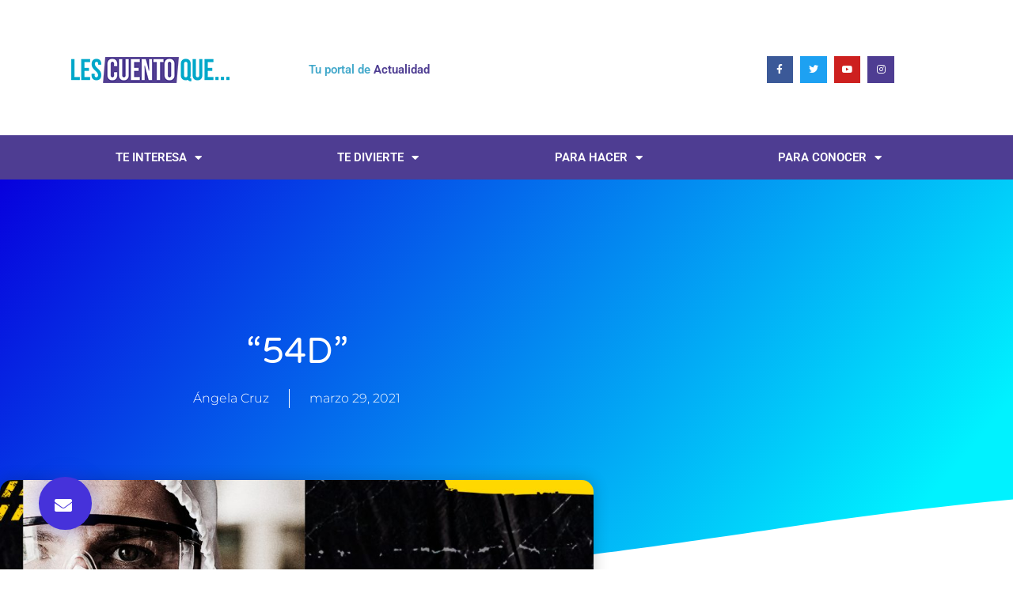

--- FILE ---
content_type: text/html; charset=UTF-8
request_url: https://lescuentoque.com.co/54d/
body_size: 23278
content:
<!DOCTYPE html>
<html lang="es">
<head>
<meta charset="UTF-8">
<meta name="viewport" content="width=device-width, initial-scale=1">
	<link rel="profile" href="https://gmpg.org/xfn/11"> 
	<meta name='robots' content='index, follow, max-image-preview:large, max-snippet:-1, max-video-preview:-1' />

	<!-- This site is optimized with the Yoast SEO plugin v26.8 - https://yoast.com/product/yoast-seo-wordpress/ -->
	<title>“54D” - Les cuento que</title>
	<link rel="canonical" href="https://lescuentoque.com.co/54d/" />
	<meta property="og:locale" content="es_ES" />
	<meta property="og:type" content="article" />
	<meta property="og:title" content="“54D” - Les cuento que" />
	<meta property="og:description" content="““54D” ” &#8211; Un programa exclusivo de entrenamiento gratuito para 5.400 trabajadores de primera línea de atención de COVID 19. Rodrigo Garduño, exfutbolista profesional mexicano, fundador del programa de transformación humana 54D, recientemente reconocido por el portal especializado de Miami StayFit305, catalogado entre los 25 mejores entrenadores a seguir en Instagram en 2021 junto con Rodrigo [&hellip;]" />
	<meta property="og:url" content="https://lescuentoque.com.co/54d/" />
	<meta property="og:site_name" content="Les cuento que" />
	<meta property="article:published_time" content="2021-03-29T17:27:50+00:00" />
	<meta property="article:modified_time" content="2021-04-06T17:40:56+00:00" />
	<meta property="og:image" content="https://lescuentoque.com.co/wp-content/uploads/2021/04/PROMO-CAMPAÑA-54DHÉROES-1.jpg" />
	<meta property="og:image:width" content="1024" />
	<meta property="og:image:height" content="1024" />
	<meta property="og:image:type" content="image/jpeg" />
	<meta name="author" content="Ángela Cruz" />
	<meta name="twitter:card" content="summary_large_image" />
	<script type="application/ld+json" class="yoast-schema-graph">{"@context":"https://schema.org","@graph":[{"@type":"Article","@id":"https://lescuentoque.com.co/54d/#article","isPartOf":{"@id":"https://lescuentoque.com.co/54d/"},"author":{"name":"Ángela Cruz","@id":"https://lescuentoque.com.co/#/schema/person/97c299846795c5dd615d2f41b5314368"},"headline":"“54D”","datePublished":"2021-03-29T17:27:50+00:00","dateModified":"2021-04-06T17:40:56+00:00","mainEntityOfPage":{"@id":"https://lescuentoque.com.co/54d/"},"wordCount":530,"commentCount":0,"image":{"@id":"https://lescuentoque.com.co/54d/#primaryimage"},"thumbnailUrl":"https://lescuentoque.com.co/wp-content/uploads/2021/04/PROMO-CAMPAÑA-54DHÉROES-1.jpg","keywords":["#54D","#54DHéroes"],"articleSection":["Actualidad","Muy interesante"],"inLanguage":"es","potentialAction":[{"@type":"CommentAction","name":"Comment","target":["https://lescuentoque.com.co/54d/#respond"]}]},{"@type":"WebPage","@id":"https://lescuentoque.com.co/54d/","url":"https://lescuentoque.com.co/54d/","name":"“54D” - Les cuento que","isPartOf":{"@id":"https://lescuentoque.com.co/#website"},"primaryImageOfPage":{"@id":"https://lescuentoque.com.co/54d/#primaryimage"},"image":{"@id":"https://lescuentoque.com.co/54d/#primaryimage"},"thumbnailUrl":"https://lescuentoque.com.co/wp-content/uploads/2021/04/PROMO-CAMPAÑA-54DHÉROES-1.jpg","datePublished":"2021-03-29T17:27:50+00:00","dateModified":"2021-04-06T17:40:56+00:00","author":{"@id":"https://lescuentoque.com.co/#/schema/person/97c299846795c5dd615d2f41b5314368"},"breadcrumb":{"@id":"https://lescuentoque.com.co/54d/#breadcrumb"},"inLanguage":"es","potentialAction":[{"@type":"ReadAction","target":["https://lescuentoque.com.co/54d/"]}]},{"@type":"ImageObject","inLanguage":"es","@id":"https://lescuentoque.com.co/54d/#primaryimage","url":"https://lescuentoque.com.co/wp-content/uploads/2021/04/PROMO-CAMPAÑA-54DHÉROES-1.jpg","contentUrl":"https://lescuentoque.com.co/wp-content/uploads/2021/04/PROMO-CAMPAÑA-54DHÉROES-1.jpg","width":1024,"height":1024},{"@type":"BreadcrumbList","@id":"https://lescuentoque.com.co/54d/#breadcrumb","itemListElement":[{"@type":"ListItem","position":1,"name":"Portada","item":"https://lescuentoque.com.co/"},{"@type":"ListItem","position":2,"name":"“54D”"}]},{"@type":"WebSite","@id":"https://lescuentoque.com.co/#website","url":"https://lescuentoque.com.co/","name":"Les cuento que","description":"Encuentra las mejores noticias de Actualidad, Sexo","potentialAction":[{"@type":"SearchAction","target":{"@type":"EntryPoint","urlTemplate":"https://lescuentoque.com.co/?s={search_term_string}"},"query-input":{"@type":"PropertyValueSpecification","valueRequired":true,"valueName":"search_term_string"}}],"inLanguage":"es"},{"@type":"Person","@id":"https://lescuentoque.com.co/#/schema/person/97c299846795c5dd615d2f41b5314368","name":"Ángela Cruz","image":{"@type":"ImageObject","inLanguage":"es","@id":"https://lescuentoque.com.co/#/schema/person/image/","url":"https://secure.gravatar.com/avatar/38f542dcb8485cce32fb7f13717b2d142e853b92b3254db30ed2e65ceb8dac12?s=96&d=mm&r=g","contentUrl":"https://secure.gravatar.com/avatar/38f542dcb8485cce32fb7f13717b2d142e853b92b3254db30ed2e65ceb8dac12?s=96&d=mm&r=g","caption":"Ángela Cruz"},"description":"Periodista","url":"https://lescuentoque.com.co/author/adangecgo/"}]}</script>
	<!-- / Yoast SEO plugin. -->


<link rel="alternate" type="application/rss+xml" title="Les cuento que &raquo; Feed" href="https://lescuentoque.com.co/feed/" />
<link rel="alternate" type="application/rss+xml" title="Les cuento que &raquo; Feed de los comentarios" href="https://lescuentoque.com.co/comments/feed/" />
<link rel="alternate" type="application/rss+xml" title="Les cuento que &raquo; Comentario “54D” del feed" href="https://lescuentoque.com.co/54d/feed/" />
<link rel="alternate" title="oEmbed (JSON)" type="application/json+oembed" href="https://lescuentoque.com.co/wp-json/oembed/1.0/embed?url=https%3A%2F%2Flescuentoque.com.co%2F54d%2F" />
<link rel="alternate" title="oEmbed (XML)" type="text/xml+oembed" href="https://lescuentoque.com.co/wp-json/oembed/1.0/embed?url=https%3A%2F%2Flescuentoque.com.co%2F54d%2F&#038;format=xml" />
<style id='wp-img-auto-sizes-contain-inline-css'>
img:is([sizes=auto i],[sizes^="auto," i]){contain-intrinsic-size:3000px 1500px}
/*# sourceURL=wp-img-auto-sizes-contain-inline-css */
</style>
<link rel='stylesheet' id='astra-theme-css-css' href='https://lescuentoque.com.co/wp-content/themes/astra/assets/css/minified/main.min.css?ver=4.12.0' media='all' />
<link rel='stylesheet' id='astra-theme-dynamic-css' href='https://lescuentoque.com.co/wp-content/uploads/astra/astra-theme-dynamic-css-post-5994.css?ver=1769251654' media='all' />
<style id='wp-emoji-styles-inline-css'>

	img.wp-smiley, img.emoji {
		display: inline !important;
		border: none !important;
		box-shadow: none !important;
		height: 1em !important;
		width: 1em !important;
		margin: 0 0.07em !important;
		vertical-align: -0.1em !important;
		background: none !important;
		padding: 0 !important;
	}
/*# sourceURL=wp-emoji-styles-inline-css */
</style>
<link rel='stylesheet' id='wp-block-library-css' href='https://lescuentoque.com.co/wp-includes/css/dist/block-library/style.min.css?ver=6.9' media='all' />
<style id='global-styles-inline-css'>
:root{--wp--preset--aspect-ratio--square: 1;--wp--preset--aspect-ratio--4-3: 4/3;--wp--preset--aspect-ratio--3-4: 3/4;--wp--preset--aspect-ratio--3-2: 3/2;--wp--preset--aspect-ratio--2-3: 2/3;--wp--preset--aspect-ratio--16-9: 16/9;--wp--preset--aspect-ratio--9-16: 9/16;--wp--preset--color--black: #000000;--wp--preset--color--cyan-bluish-gray: #abb8c3;--wp--preset--color--white: #ffffff;--wp--preset--color--pale-pink: #f78da7;--wp--preset--color--vivid-red: #cf2e2e;--wp--preset--color--luminous-vivid-orange: #ff6900;--wp--preset--color--luminous-vivid-amber: #fcb900;--wp--preset--color--light-green-cyan: #7bdcb5;--wp--preset--color--vivid-green-cyan: #00d084;--wp--preset--color--pale-cyan-blue: #8ed1fc;--wp--preset--color--vivid-cyan-blue: #0693e3;--wp--preset--color--vivid-purple: #9b51e0;--wp--preset--color--ast-global-color-0: var(--ast-global-color-0);--wp--preset--color--ast-global-color-1: var(--ast-global-color-1);--wp--preset--color--ast-global-color-2: var(--ast-global-color-2);--wp--preset--color--ast-global-color-3: var(--ast-global-color-3);--wp--preset--color--ast-global-color-4: var(--ast-global-color-4);--wp--preset--color--ast-global-color-5: var(--ast-global-color-5);--wp--preset--color--ast-global-color-6: var(--ast-global-color-6);--wp--preset--color--ast-global-color-7: var(--ast-global-color-7);--wp--preset--color--ast-global-color-8: var(--ast-global-color-8);--wp--preset--gradient--vivid-cyan-blue-to-vivid-purple: linear-gradient(135deg,rgb(6,147,227) 0%,rgb(155,81,224) 100%);--wp--preset--gradient--light-green-cyan-to-vivid-green-cyan: linear-gradient(135deg,rgb(122,220,180) 0%,rgb(0,208,130) 100%);--wp--preset--gradient--luminous-vivid-amber-to-luminous-vivid-orange: linear-gradient(135deg,rgb(252,185,0) 0%,rgb(255,105,0) 100%);--wp--preset--gradient--luminous-vivid-orange-to-vivid-red: linear-gradient(135deg,rgb(255,105,0) 0%,rgb(207,46,46) 100%);--wp--preset--gradient--very-light-gray-to-cyan-bluish-gray: linear-gradient(135deg,rgb(238,238,238) 0%,rgb(169,184,195) 100%);--wp--preset--gradient--cool-to-warm-spectrum: linear-gradient(135deg,rgb(74,234,220) 0%,rgb(151,120,209) 20%,rgb(207,42,186) 40%,rgb(238,44,130) 60%,rgb(251,105,98) 80%,rgb(254,248,76) 100%);--wp--preset--gradient--blush-light-purple: linear-gradient(135deg,rgb(255,206,236) 0%,rgb(152,150,240) 100%);--wp--preset--gradient--blush-bordeaux: linear-gradient(135deg,rgb(254,205,165) 0%,rgb(254,45,45) 50%,rgb(107,0,62) 100%);--wp--preset--gradient--luminous-dusk: linear-gradient(135deg,rgb(255,203,112) 0%,rgb(199,81,192) 50%,rgb(65,88,208) 100%);--wp--preset--gradient--pale-ocean: linear-gradient(135deg,rgb(255,245,203) 0%,rgb(182,227,212) 50%,rgb(51,167,181) 100%);--wp--preset--gradient--electric-grass: linear-gradient(135deg,rgb(202,248,128) 0%,rgb(113,206,126) 100%);--wp--preset--gradient--midnight: linear-gradient(135deg,rgb(2,3,129) 0%,rgb(40,116,252) 100%);--wp--preset--font-size--small: 13px;--wp--preset--font-size--medium: 20px;--wp--preset--font-size--large: 36px;--wp--preset--font-size--x-large: 42px;--wp--preset--spacing--20: 0.44rem;--wp--preset--spacing--30: 0.67rem;--wp--preset--spacing--40: 1rem;--wp--preset--spacing--50: 1.5rem;--wp--preset--spacing--60: 2.25rem;--wp--preset--spacing--70: 3.38rem;--wp--preset--spacing--80: 5.06rem;--wp--preset--shadow--natural: 6px 6px 9px rgba(0, 0, 0, 0.2);--wp--preset--shadow--deep: 12px 12px 50px rgba(0, 0, 0, 0.4);--wp--preset--shadow--sharp: 6px 6px 0px rgba(0, 0, 0, 0.2);--wp--preset--shadow--outlined: 6px 6px 0px -3px rgb(255, 255, 255), 6px 6px rgb(0, 0, 0);--wp--preset--shadow--crisp: 6px 6px 0px rgb(0, 0, 0);}:root { --wp--style--global--content-size: var(--wp--custom--ast-content-width-size);--wp--style--global--wide-size: var(--wp--custom--ast-wide-width-size); }:where(body) { margin: 0; }.wp-site-blocks > .alignleft { float: left; margin-right: 2em; }.wp-site-blocks > .alignright { float: right; margin-left: 2em; }.wp-site-blocks > .aligncenter { justify-content: center; margin-left: auto; margin-right: auto; }:where(.wp-site-blocks) > * { margin-block-start: 24px; margin-block-end: 0; }:where(.wp-site-blocks) > :first-child { margin-block-start: 0; }:where(.wp-site-blocks) > :last-child { margin-block-end: 0; }:root { --wp--style--block-gap: 24px; }:root :where(.is-layout-flow) > :first-child{margin-block-start: 0;}:root :where(.is-layout-flow) > :last-child{margin-block-end: 0;}:root :where(.is-layout-flow) > *{margin-block-start: 24px;margin-block-end: 0;}:root :where(.is-layout-constrained) > :first-child{margin-block-start: 0;}:root :where(.is-layout-constrained) > :last-child{margin-block-end: 0;}:root :where(.is-layout-constrained) > *{margin-block-start: 24px;margin-block-end: 0;}:root :where(.is-layout-flex){gap: 24px;}:root :where(.is-layout-grid){gap: 24px;}.is-layout-flow > .alignleft{float: left;margin-inline-start: 0;margin-inline-end: 2em;}.is-layout-flow > .alignright{float: right;margin-inline-start: 2em;margin-inline-end: 0;}.is-layout-flow > .aligncenter{margin-left: auto !important;margin-right: auto !important;}.is-layout-constrained > .alignleft{float: left;margin-inline-start: 0;margin-inline-end: 2em;}.is-layout-constrained > .alignright{float: right;margin-inline-start: 2em;margin-inline-end: 0;}.is-layout-constrained > .aligncenter{margin-left: auto !important;margin-right: auto !important;}.is-layout-constrained > :where(:not(.alignleft):not(.alignright):not(.alignfull)){max-width: var(--wp--style--global--content-size);margin-left: auto !important;margin-right: auto !important;}.is-layout-constrained > .alignwide{max-width: var(--wp--style--global--wide-size);}body .is-layout-flex{display: flex;}.is-layout-flex{flex-wrap: wrap;align-items: center;}.is-layout-flex > :is(*, div){margin: 0;}body .is-layout-grid{display: grid;}.is-layout-grid > :is(*, div){margin: 0;}body{padding-top: 0px;padding-right: 0px;padding-bottom: 0px;padding-left: 0px;}a:where(:not(.wp-element-button)){text-decoration: none;}:root :where(.wp-element-button, .wp-block-button__link){background-color: #32373c;border-width: 0;color: #fff;font-family: inherit;font-size: inherit;font-style: inherit;font-weight: inherit;letter-spacing: inherit;line-height: inherit;padding-top: calc(0.667em + 2px);padding-right: calc(1.333em + 2px);padding-bottom: calc(0.667em + 2px);padding-left: calc(1.333em + 2px);text-decoration: none;text-transform: inherit;}.has-black-color{color: var(--wp--preset--color--black) !important;}.has-cyan-bluish-gray-color{color: var(--wp--preset--color--cyan-bluish-gray) !important;}.has-white-color{color: var(--wp--preset--color--white) !important;}.has-pale-pink-color{color: var(--wp--preset--color--pale-pink) !important;}.has-vivid-red-color{color: var(--wp--preset--color--vivid-red) !important;}.has-luminous-vivid-orange-color{color: var(--wp--preset--color--luminous-vivid-orange) !important;}.has-luminous-vivid-amber-color{color: var(--wp--preset--color--luminous-vivid-amber) !important;}.has-light-green-cyan-color{color: var(--wp--preset--color--light-green-cyan) !important;}.has-vivid-green-cyan-color{color: var(--wp--preset--color--vivid-green-cyan) !important;}.has-pale-cyan-blue-color{color: var(--wp--preset--color--pale-cyan-blue) !important;}.has-vivid-cyan-blue-color{color: var(--wp--preset--color--vivid-cyan-blue) !important;}.has-vivid-purple-color{color: var(--wp--preset--color--vivid-purple) !important;}.has-ast-global-color-0-color{color: var(--wp--preset--color--ast-global-color-0) !important;}.has-ast-global-color-1-color{color: var(--wp--preset--color--ast-global-color-1) !important;}.has-ast-global-color-2-color{color: var(--wp--preset--color--ast-global-color-2) !important;}.has-ast-global-color-3-color{color: var(--wp--preset--color--ast-global-color-3) !important;}.has-ast-global-color-4-color{color: var(--wp--preset--color--ast-global-color-4) !important;}.has-ast-global-color-5-color{color: var(--wp--preset--color--ast-global-color-5) !important;}.has-ast-global-color-6-color{color: var(--wp--preset--color--ast-global-color-6) !important;}.has-ast-global-color-7-color{color: var(--wp--preset--color--ast-global-color-7) !important;}.has-ast-global-color-8-color{color: var(--wp--preset--color--ast-global-color-8) !important;}.has-black-background-color{background-color: var(--wp--preset--color--black) !important;}.has-cyan-bluish-gray-background-color{background-color: var(--wp--preset--color--cyan-bluish-gray) !important;}.has-white-background-color{background-color: var(--wp--preset--color--white) !important;}.has-pale-pink-background-color{background-color: var(--wp--preset--color--pale-pink) !important;}.has-vivid-red-background-color{background-color: var(--wp--preset--color--vivid-red) !important;}.has-luminous-vivid-orange-background-color{background-color: var(--wp--preset--color--luminous-vivid-orange) !important;}.has-luminous-vivid-amber-background-color{background-color: var(--wp--preset--color--luminous-vivid-amber) !important;}.has-light-green-cyan-background-color{background-color: var(--wp--preset--color--light-green-cyan) !important;}.has-vivid-green-cyan-background-color{background-color: var(--wp--preset--color--vivid-green-cyan) !important;}.has-pale-cyan-blue-background-color{background-color: var(--wp--preset--color--pale-cyan-blue) !important;}.has-vivid-cyan-blue-background-color{background-color: var(--wp--preset--color--vivid-cyan-blue) !important;}.has-vivid-purple-background-color{background-color: var(--wp--preset--color--vivid-purple) !important;}.has-ast-global-color-0-background-color{background-color: var(--wp--preset--color--ast-global-color-0) !important;}.has-ast-global-color-1-background-color{background-color: var(--wp--preset--color--ast-global-color-1) !important;}.has-ast-global-color-2-background-color{background-color: var(--wp--preset--color--ast-global-color-2) !important;}.has-ast-global-color-3-background-color{background-color: var(--wp--preset--color--ast-global-color-3) !important;}.has-ast-global-color-4-background-color{background-color: var(--wp--preset--color--ast-global-color-4) !important;}.has-ast-global-color-5-background-color{background-color: var(--wp--preset--color--ast-global-color-5) !important;}.has-ast-global-color-6-background-color{background-color: var(--wp--preset--color--ast-global-color-6) !important;}.has-ast-global-color-7-background-color{background-color: var(--wp--preset--color--ast-global-color-7) !important;}.has-ast-global-color-8-background-color{background-color: var(--wp--preset--color--ast-global-color-8) !important;}.has-black-border-color{border-color: var(--wp--preset--color--black) !important;}.has-cyan-bluish-gray-border-color{border-color: var(--wp--preset--color--cyan-bluish-gray) !important;}.has-white-border-color{border-color: var(--wp--preset--color--white) !important;}.has-pale-pink-border-color{border-color: var(--wp--preset--color--pale-pink) !important;}.has-vivid-red-border-color{border-color: var(--wp--preset--color--vivid-red) !important;}.has-luminous-vivid-orange-border-color{border-color: var(--wp--preset--color--luminous-vivid-orange) !important;}.has-luminous-vivid-amber-border-color{border-color: var(--wp--preset--color--luminous-vivid-amber) !important;}.has-light-green-cyan-border-color{border-color: var(--wp--preset--color--light-green-cyan) !important;}.has-vivid-green-cyan-border-color{border-color: var(--wp--preset--color--vivid-green-cyan) !important;}.has-pale-cyan-blue-border-color{border-color: var(--wp--preset--color--pale-cyan-blue) !important;}.has-vivid-cyan-blue-border-color{border-color: var(--wp--preset--color--vivid-cyan-blue) !important;}.has-vivid-purple-border-color{border-color: var(--wp--preset--color--vivid-purple) !important;}.has-ast-global-color-0-border-color{border-color: var(--wp--preset--color--ast-global-color-0) !important;}.has-ast-global-color-1-border-color{border-color: var(--wp--preset--color--ast-global-color-1) !important;}.has-ast-global-color-2-border-color{border-color: var(--wp--preset--color--ast-global-color-2) !important;}.has-ast-global-color-3-border-color{border-color: var(--wp--preset--color--ast-global-color-3) !important;}.has-ast-global-color-4-border-color{border-color: var(--wp--preset--color--ast-global-color-4) !important;}.has-ast-global-color-5-border-color{border-color: var(--wp--preset--color--ast-global-color-5) !important;}.has-ast-global-color-6-border-color{border-color: var(--wp--preset--color--ast-global-color-6) !important;}.has-ast-global-color-7-border-color{border-color: var(--wp--preset--color--ast-global-color-7) !important;}.has-ast-global-color-8-border-color{border-color: var(--wp--preset--color--ast-global-color-8) !important;}.has-vivid-cyan-blue-to-vivid-purple-gradient-background{background: var(--wp--preset--gradient--vivid-cyan-blue-to-vivid-purple) !important;}.has-light-green-cyan-to-vivid-green-cyan-gradient-background{background: var(--wp--preset--gradient--light-green-cyan-to-vivid-green-cyan) !important;}.has-luminous-vivid-amber-to-luminous-vivid-orange-gradient-background{background: var(--wp--preset--gradient--luminous-vivid-amber-to-luminous-vivid-orange) !important;}.has-luminous-vivid-orange-to-vivid-red-gradient-background{background: var(--wp--preset--gradient--luminous-vivid-orange-to-vivid-red) !important;}.has-very-light-gray-to-cyan-bluish-gray-gradient-background{background: var(--wp--preset--gradient--very-light-gray-to-cyan-bluish-gray) !important;}.has-cool-to-warm-spectrum-gradient-background{background: var(--wp--preset--gradient--cool-to-warm-spectrum) !important;}.has-blush-light-purple-gradient-background{background: var(--wp--preset--gradient--blush-light-purple) !important;}.has-blush-bordeaux-gradient-background{background: var(--wp--preset--gradient--blush-bordeaux) !important;}.has-luminous-dusk-gradient-background{background: var(--wp--preset--gradient--luminous-dusk) !important;}.has-pale-ocean-gradient-background{background: var(--wp--preset--gradient--pale-ocean) !important;}.has-electric-grass-gradient-background{background: var(--wp--preset--gradient--electric-grass) !important;}.has-midnight-gradient-background{background: var(--wp--preset--gradient--midnight) !important;}.has-small-font-size{font-size: var(--wp--preset--font-size--small) !important;}.has-medium-font-size{font-size: var(--wp--preset--font-size--medium) !important;}.has-large-font-size{font-size: var(--wp--preset--font-size--large) !important;}.has-x-large-font-size{font-size: var(--wp--preset--font-size--x-large) !important;}
:root :where(.wp-block-pullquote){font-size: 1.5em;line-height: 1.6;}
/*# sourceURL=global-styles-inline-css */
</style>
<link rel='stylesheet' id='astra-addon-css-css' href='https://lescuentoque.com.co/wp-content/uploads/astra-addon/astra-addon-69668eb33ca842-33361742.css?ver=4.12.0' media='all' />
<link rel='stylesheet' id='elementor-frontend-css' href='https://lescuentoque.com.co/wp-content/plugins/elementor/assets/css/frontend.min.css?ver=3.34.2' media='all' />
<link rel='stylesheet' id='widget-image-css' href='https://lescuentoque.com.co/wp-content/plugins/elementor/assets/css/widget-image.min.css?ver=3.34.2' media='all' />
<link rel='stylesheet' id='widget-social-icons-css' href='https://lescuentoque.com.co/wp-content/plugins/elementor/assets/css/widget-social-icons.min.css?ver=3.34.2' media='all' />
<link rel='stylesheet' id='e-apple-webkit-css' href='https://lescuentoque.com.co/wp-content/plugins/elementor/assets/css/conditionals/apple-webkit.min.css?ver=3.34.2' media='all' />
<link rel='stylesheet' id='widget-nav-menu-css' href='https://lescuentoque.com.co/wp-content/plugins/elementor-pro/assets/css/widget-nav-menu.min.css?ver=3.34.1' media='all' />
<link rel='stylesheet' id='e-sticky-css' href='https://lescuentoque.com.co/wp-content/plugins/elementor-pro/assets/css/modules/sticky.min.css?ver=3.34.1' media='all' />
<link rel='stylesheet' id='widget-heading-css' href='https://lescuentoque.com.co/wp-content/plugins/elementor/assets/css/widget-heading.min.css?ver=3.34.2' media='all' />
<link rel='stylesheet' id='widget-form-css' href='https://lescuentoque.com.co/wp-content/plugins/elementor-pro/assets/css/widget-form.min.css?ver=3.34.1' media='all' />
<link rel='stylesheet' id='widget-post-info-css' href='https://lescuentoque.com.co/wp-content/plugins/elementor-pro/assets/css/widget-post-info.min.css?ver=3.34.1' media='all' />
<link rel='stylesheet' id='widget-icon-list-css' href='https://lescuentoque.com.co/wp-content/plugins/elementor/assets/css/widget-icon-list.min.css?ver=3.34.2' media='all' />
<link rel='stylesheet' id='elementor-icons-shared-0-css' href='https://lescuentoque.com.co/wp-content/plugins/elementor/assets/lib/font-awesome/css/fontawesome.min.css?ver=5.15.3' media='all' />
<link rel='stylesheet' id='elementor-icons-fa-regular-css' href='https://lescuentoque.com.co/wp-content/plugins/elementor/assets/lib/font-awesome/css/regular.min.css?ver=5.15.3' media='all' />
<link rel='stylesheet' id='elementor-icons-fa-solid-css' href='https://lescuentoque.com.co/wp-content/plugins/elementor/assets/lib/font-awesome/css/solid.min.css?ver=5.15.3' media='all' />
<link rel='stylesheet' id='e-shapes-css' href='https://lescuentoque.com.co/wp-content/plugins/elementor/assets/css/conditionals/shapes.min.css?ver=3.34.2' media='all' />
<link rel='stylesheet' id='widget-spacer-css' href='https://lescuentoque.com.co/wp-content/plugins/elementor/assets/css/widget-spacer.min.css?ver=3.34.2' media='all' />
<link rel='stylesheet' id='widget-share-buttons-css' href='https://lescuentoque.com.co/wp-content/plugins/elementor-pro/assets/css/widget-share-buttons.min.css?ver=3.34.1' media='all' />
<link rel='stylesheet' id='elementor-icons-fa-brands-css' href='https://lescuentoque.com.co/wp-content/plugins/elementor/assets/lib/font-awesome/css/brands.min.css?ver=5.15.3' media='all' />
<link rel='stylesheet' id='widget-post-navigation-css' href='https://lescuentoque.com.co/wp-content/plugins/elementor-pro/assets/css/widget-post-navigation.min.css?ver=3.34.1' media='all' />
<link rel='stylesheet' id='widget-posts-css' href='https://lescuentoque.com.co/wp-content/plugins/elementor-pro/assets/css/widget-posts.min.css?ver=3.34.1' media='all' />
<link rel='stylesheet' id='elementor-icons-css' href='https://lescuentoque.com.co/wp-content/plugins/elementor/assets/lib/eicons/css/elementor-icons.min.css?ver=5.46.0' media='all' />
<link rel='stylesheet' id='elementor-post-8015-css' href='https://lescuentoque.com.co/wp-content/uploads/elementor/css/post-8015.css?ver=1769335652' media='all' />
<link rel='stylesheet' id='uael-frontend-css' href='https://lescuentoque.com.co/wp-content/plugins/ultimate-elementor/assets/min-css/uael-frontend.min.css?ver=1.42.2' media='all' />
<link rel='stylesheet' id='uael-teammember-social-icons-css' href='https://lescuentoque.com.co/wp-content/plugins/elementor/assets/css/widget-social-icons.min.css?ver=3.24.0' media='all' />
<link rel='stylesheet' id='uael-social-share-icons-brands-css' href='https://lescuentoque.com.co/wp-content/plugins/elementor/assets/lib/font-awesome/css/brands.css?ver=5.15.3' media='all' />
<link rel='stylesheet' id='uael-social-share-icons-fontawesome-css' href='https://lescuentoque.com.co/wp-content/plugins/elementor/assets/lib/font-awesome/css/fontawesome.css?ver=5.15.3' media='all' />
<link rel='stylesheet' id='uael-nav-menu-icons-css' href='https://lescuentoque.com.co/wp-content/plugins/elementor/assets/lib/font-awesome/css/solid.css?ver=5.15.3' media='all' />
<link rel='stylesheet' id='elementor-post-8029-css' href='https://lescuentoque.com.co/wp-content/uploads/elementor/css/post-8029.css?ver=1769335653' media='all' />
<link rel='stylesheet' id='elementor-post-8050-css' href='https://lescuentoque.com.co/wp-content/uploads/elementor/css/post-8050.css?ver=1769335653' media='all' />
<link rel='stylesheet' id='elementor-post-8101-css' href='https://lescuentoque.com.co/wp-content/uploads/elementor/css/post-8101.css?ver=1769335653' media='all' />
<link rel='stylesheet' id='s-agencia-digital-theme-css-css' href='https://lescuentoque.com.co/wp-content/themes/sagencia/style.css?ver=1.0.0' media='all' />
<link rel='stylesheet' id='elementor-gf-local-roboto-css' href='https://lescuentoque.com.co/wp-content/uploads/elementor/google-fonts/css/roboto.css?ver=1742299170' media='all' />
<link rel='stylesheet' id='elementor-gf-local-robotoslab-css' href='https://lescuentoque.com.co/wp-content/uploads/elementor/google-fonts/css/robotoslab.css?ver=1742299172' media='all' />
<link rel='stylesheet' id='elementor-gf-local-varelaround-css' href='https://lescuentoque.com.co/wp-content/uploads/elementor/google-fonts/css/varelaround.css?ver=1742299213' media='all' />
<link rel='stylesheet' id='elementor-gf-local-montserrat-css' href='https://lescuentoque.com.co/wp-content/uploads/elementor/google-fonts/css/montserrat.css?ver=1742299216' media='all' />
<script src="https://lescuentoque.com.co/wp-includes/js/jquery/jquery.min.js?ver=3.7.1" id="jquery-core-js"></script>
<script src="https://lescuentoque.com.co/wp-includes/js/jquery/jquery-migrate.min.js?ver=3.4.1" id="jquery-migrate-js"></script>
<script src="https://lescuentoque.com.co/wp-content/themes/astra/assets/js/minified/flexibility.min.js?ver=4.12.0" id="astra-flexibility-js"></script>
<script id="astra-flexibility-js-after">
typeof flexibility !== "undefined" && flexibility(document.documentElement);
//# sourceURL=astra-flexibility-js-after
</script>
<link rel="https://api.w.org/" href="https://lescuentoque.com.co/wp-json/" /><link rel="alternate" title="JSON" type="application/json" href="https://lescuentoque.com.co/wp-json/wp/v2/posts/5994" /><link rel="EditURI" type="application/rsd+xml" title="RSD" href="https://lescuentoque.com.co/xmlrpc.php?rsd" />
<meta name="generator" content="WordPress 6.9" />
<link rel='shortlink' href='https://lescuentoque.com.co/?p=5994' />
<link rel="pingback" href="https://lescuentoque.com.co/xmlrpc.php">
<meta name="generator" content="Elementor 3.34.2; features: additional_custom_breakpoints; settings: css_print_method-external, google_font-enabled, font_display-auto">
<style>.recentcomments a{display:inline !important;padding:0 !important;margin:0 !important;}</style>			<style>
				.e-con.e-parent:nth-of-type(n+4):not(.e-lazyloaded):not(.e-no-lazyload),
				.e-con.e-parent:nth-of-type(n+4):not(.e-lazyloaded):not(.e-no-lazyload) * {
					background-image: none !important;
				}
				@media screen and (max-height: 1024px) {
					.e-con.e-parent:nth-of-type(n+3):not(.e-lazyloaded):not(.e-no-lazyload),
					.e-con.e-parent:nth-of-type(n+3):not(.e-lazyloaded):not(.e-no-lazyload) * {
						background-image: none !important;
					}
				}
				@media screen and (max-height: 640px) {
					.e-con.e-parent:nth-of-type(n+2):not(.e-lazyloaded):not(.e-no-lazyload),
					.e-con.e-parent:nth-of-type(n+2):not(.e-lazyloaded):not(.e-no-lazyload) * {
						background-image: none !important;
					}
				}
			</style>
			<link rel="icon" href="https://lescuentoque.com.co/wp-content/uploads/2018/08/lescuentoquec.png" sizes="32x32" />
<link rel="icon" href="https://lescuentoque.com.co/wp-content/uploads/2018/08/lescuentoquec.png" sizes="192x192" />
<link rel="apple-touch-icon" href="https://lescuentoque.com.co/wp-content/uploads/2018/08/lescuentoquec.png" />
<meta name="msapplication-TileImage" content="https://lescuentoque.com.co/wp-content/uploads/2018/08/lescuentoquec.png" />
</head>

<body itemtype='https://schema.org/Blog' itemscope='itemscope' class="wp-singular post-template-default single single-post postid-5994 single-format-standard wp-embed-responsive wp-theme-astra wp-child-theme-sagencia ast-desktop ast-page-builder-template ast-no-sidebar astra-4.12.0 ast-blog-single-style-1 ast-single-post ast-inherit-site-logo-transparent ast-hfb-header elementor-page-8101 ast-normal-title-enabled elementor-default elementor-kit-8015 astra-addon-4.12.0">

<a
	class="skip-link screen-reader-text"
	href="#content">
		Ir al contenido</a>

<div
class="hfeed site" id="page">
			<header data-elementor-type="header" data-elementor-id="8029" class="elementor elementor-8029 elementor-location-header" data-elementor-post-type="elementor_library">
					<header class="elementor-section elementor-top-section elementor-element elementor-element-68dbb5d6 elementor-section-content-middle elementor-section-height-min-height elementor-section-boxed elementor-section-height-default elementor-section-items-middle" data-id="68dbb5d6" data-element_type="section" data-settings="{&quot;background_background&quot;:&quot;classic&quot;}">
						<div class="elementor-container elementor-column-gap-default">
					<div class="elementor-column elementor-col-33 elementor-top-column elementor-element elementor-element-24ce463a" data-id="24ce463a" data-element_type="column">
			<div class="elementor-widget-wrap elementor-element-populated">
						<div class="elementor-element elementor-element-305a77e elementor-widget elementor-widget-image" data-id="305a77e" data-element_type="widget" data-widget_type="image.default">
				<div class="elementor-widget-container">
																<a href="https://lescuentoque.com.co">
							<img width="200" height="33" src="https://lescuentoque.com.co/wp-content/uploads/2022/04/Logo-Les-cuento-que-v2-vectores-1.png" class="attachment-full size-full wp-image-8032" alt="" />								</a>
															</div>
				</div>
					</div>
		</div>
				<div class="elementor-column elementor-col-33 elementor-top-column elementor-element elementor-element-1ec7e53" data-id="1ec7e53" data-element_type="column">
			<div class="elementor-widget-wrap elementor-element-populated">
						<div class="elementor-element elementor-element-2cef95c uael-fancytext-stack-no elementor-widget elementor-widget-uael-fancy-heading" data-id="2cef95c" data-element_type="widget" data-settings="{&quot;fancytext_align&quot;:&quot;left&quot;,&quot;fancytext_space_prefix&quot;:{&quot;unit&quot;:&quot;px&quot;,&quot;size&quot;:&quot;0&quot;,&quot;sizes&quot;:[]},&quot;fancytext_space_prefix_tablet&quot;:{&quot;unit&quot;:&quot;px&quot;,&quot;size&quot;:&quot;&quot;,&quot;sizes&quot;:[]},&quot;fancytext_space_prefix_mobile&quot;:{&quot;unit&quot;:&quot;px&quot;,&quot;size&quot;:&quot;&quot;,&quot;sizes&quot;:[]},&quot;fancytext_min_height&quot;:{&quot;unit&quot;:&quot;px&quot;,&quot;size&quot;:&quot;&quot;,&quot;sizes&quot;:[]},&quot;fancytext_min_height_tablet&quot;:{&quot;unit&quot;:&quot;px&quot;,&quot;size&quot;:&quot;&quot;,&quot;sizes&quot;:[]},&quot;fancytext_min_height_mobile&quot;:{&quot;unit&quot;:&quot;px&quot;,&quot;size&quot;:&quot;&quot;,&quot;sizes&quot;:[]}}" data-widget_type="uael-fancy-heading.default">
				<div class="elementor-widget-container">
							<div class="uael-module-content uael-fancy-text-node " data-type-speed="120" data-animation="type" data-back-speed="60" data-start-delay="0" data-back-delay="1200" data-loop="true" data-show-cursor="false" data-cursor-char="" data-strings="[&quot;Actualidad&quot;,&quot;Noticias&quot;,&quot;Entretenimiento&quot;,&quot;Planes&quot;,&quot;Notas&quot;,&quot;Novedades&quot;,&quot;&quot;,&quot;&quot;,&quot;&quot;]">
											<h3 class="uael-fancy-text-wrap uael-fancy-text-type">
											<span class="uael-fancy-heading uael-fancy-text-prefix">Tu portal de</span>
											<span class="uael-fancy-stack">
											<span class="uael-fancy-heading uael-fancy-text-main uael-typed-main-wrap "><span class="uael-typed-main"></span><span class="uael-text-holder">.</span></span>
												</span>
									</h3>					</div>
						</div>
				</div>
					</div>
		</div>
				<div class="elementor-column elementor-col-33 elementor-top-column elementor-element elementor-element-6f5a9350" data-id="6f5a9350" data-element_type="column">
			<div class="elementor-widget-wrap elementor-element-populated">
						<div class="elementor-element elementor-element-44ee711e elementor-shape-square e-grid-align-right elementor-grid-0 elementor-widget elementor-widget-social-icons" data-id="44ee711e" data-element_type="widget" data-widget_type="social-icons.default">
				<div class="elementor-widget-container">
							<div class="elementor-social-icons-wrapper elementor-grid" role="list">
							<span class="elementor-grid-item" role="listitem">
					<a class="elementor-icon elementor-social-icon elementor-social-icon-facebook-f elementor-repeater-item-5b1b321" href="https://www.facebook.com/Lescuentoquecomco-263732584251060/" target="_blank">
						<span class="elementor-screen-only">Facebook-f</span>
						<i aria-hidden="true" class="fab fa-facebook-f"></i>					</a>
				</span>
							<span class="elementor-grid-item" role="listitem">
					<a class="elementor-icon elementor-social-icon elementor-social-icon-twitter elementor-repeater-item-c7c7d1e" href="https://twitter.com/LesCuentoQue1" target="_blank">
						<span class="elementor-screen-only">Twitter</span>
						<i aria-hidden="true" class="fab fa-twitter"></i>					</a>
				</span>
							<span class="elementor-grid-item" role="listitem">
					<a class="elementor-icon elementor-social-icon elementor-social-icon-youtube elementor-repeater-item-8f2fe13" href="https://www.youtube.com/channel/UCHKjsZnhC8EmM9-vE1m2JSQ" target="_blank">
						<span class="elementor-screen-only">Youtube</span>
						<i aria-hidden="true" class="fab fa-youtube"></i>					</a>
				</span>
							<span class="elementor-grid-item" role="listitem">
					<a class="elementor-icon elementor-social-icon elementor-social-icon-instagram elementor-repeater-item-d6b2e40" href="https://www.instagram.com/lescuentoque/" target="_blank">
						<span class="elementor-screen-only">Instagram</span>
						<i aria-hidden="true" class="fab fa-instagram"></i>					</a>
				</span>
					</div>
						</div>
				</div>
					</div>
		</div>
					</div>
		</header>
				<nav class="elementor-section elementor-top-section elementor-element elementor-element-41f93876 elementor-section-boxed elementor-section-height-default elementor-section-height-default" data-id="41f93876" data-element_type="section" data-settings="{&quot;background_background&quot;:&quot;classic&quot;,&quot;sticky&quot;:&quot;top&quot;,&quot;sticky_on&quot;:[&quot;desktop&quot;,&quot;tablet&quot;,&quot;mobile&quot;],&quot;sticky_offset&quot;:0,&quot;sticky_effects_offset&quot;:0,&quot;sticky_anchor_link_offset&quot;:0}">
							<div class="elementor-background-overlay"></div>
							<div class="elementor-container elementor-column-gap-no">
					<div class="elementor-column elementor-col-100 elementor-top-column elementor-element elementor-element-47407c1" data-id="47407c1" data-element_type="column">
			<div class="elementor-widget-wrap elementor-element-populated">
						<div class="elementor-element elementor-element-2f98985e elementor-nav-menu__align-justify elementor-nav-menu--dropdown-mobile elementor-nav-menu--stretch elementor-nav-menu__text-align-aside elementor-nav-menu--toggle elementor-nav-menu--burger elementor-widget elementor-widget-nav-menu" data-id="2f98985e" data-element_type="widget" data-settings="{&quot;full_width&quot;:&quot;stretch&quot;,&quot;layout&quot;:&quot;horizontal&quot;,&quot;submenu_icon&quot;:{&quot;value&quot;:&quot;&lt;i class=\&quot;fas fa-caret-down\&quot; aria-hidden=\&quot;true\&quot;&gt;&lt;\/i&gt;&quot;,&quot;library&quot;:&quot;fa-solid&quot;},&quot;toggle&quot;:&quot;burger&quot;}" data-widget_type="nav-menu.default">
				<div class="elementor-widget-container">
								<nav aria-label="Menu" class="elementor-nav-menu--main elementor-nav-menu__container elementor-nav-menu--layout-horizontal e--pointer-background e--animation-sweep-down">
				<ul id="menu-1-2f98985e" class="elementor-nav-menu"><li class="menu-item menu-item-type-custom menu-item-object-custom menu-item-has-children menu-item-8141"><a aria-expanded="false" href="#" class="elementor-item elementor-item-anchor menu-link">Te interesa<span role="application" class="dropdown-menu-toggle ast-header-navigation-arrow" tabindex="0" aria-expanded="false" aria-label="Alternar menú" aria-haspopup="true"><span class="ast-icon icon-arrow"><svg class="ast-arrow-svg" xmlns="http://www.w3.org/2000/svg" xmlns:xlink="http://www.w3.org/1999/xlink" version="1.1" x="0px" y="0px" width="26px" height="16.043px" viewBox="57 35.171 26 16.043" enable-background="new 57 35.171 26 16.043" xml:space="preserve">
                <path d="M57.5,38.193l12.5,12.5l12.5-12.5l-2.5-2.5l-10,10l-10-10L57.5,38.193z" />
                </svg></span></span></a>
<ul class="sub-menu elementor-nav-menu--dropdown">
	<li class="menu-item menu-item-type-taxonomy menu-item-object-category current-post-ancestor current-menu-parent current-post-parent menu-item-8146"><a href="https://lescuentoque.com.co/category/actualidad/" class="elementor-sub-item menu-link"><span class="ast-icon icon-arrow"><svg class="ast-arrow-svg" xmlns="http://www.w3.org/2000/svg" xmlns:xlink="http://www.w3.org/1999/xlink" version="1.1" x="0px" y="0px" width="26px" height="16.043px" viewBox="57 35.171 26 16.043" enable-background="new 57 35.171 26 16.043" xml:space="preserve">
                <path d="M57.5,38.193l12.5,12.5l12.5-12.5l-2.5-2.5l-10,10l-10-10L57.5,38.193z" />
                </svg></span>Actualidad</a></li>
	<li class="menu-item menu-item-type-taxonomy menu-item-object-category menu-item-8177"><a href="https://lescuentoque.com.co/category/salud/" class="elementor-sub-item menu-link"><span class="ast-icon icon-arrow"><svg class="ast-arrow-svg" xmlns="http://www.w3.org/2000/svg" xmlns:xlink="http://www.w3.org/1999/xlink" version="1.1" x="0px" y="0px" width="26px" height="16.043px" viewBox="57 35.171 26 16.043" enable-background="new 57 35.171 26 16.043" xml:space="preserve">
                <path d="M57.5,38.193l12.5,12.5l12.5-12.5l-2.5-2.5l-10,10l-10-10L57.5,38.193z" />
                </svg></span>Salud</a></li>
	<li class="menu-item menu-item-type-taxonomy menu-item-object-category menu-item-8140"><a href="https://lescuentoque.com.co/category/belleza/" class="elementor-sub-item menu-link"><span class="ast-icon icon-arrow"><svg class="ast-arrow-svg" xmlns="http://www.w3.org/2000/svg" xmlns:xlink="http://www.w3.org/1999/xlink" version="1.1" x="0px" y="0px" width="26px" height="16.043px" viewBox="57 35.171 26 16.043" enable-background="new 57 35.171 26 16.043" xml:space="preserve">
                <path d="M57.5,38.193l12.5,12.5l12.5-12.5l-2.5-2.5l-10,10l-10-10L57.5,38.193z" />
                </svg></span>Belleza</a></li>
	<li class="menu-item menu-item-type-taxonomy menu-item-object-category menu-item-8178"><a href="https://lescuentoque.com.co/category/sexo/" class="elementor-sub-item menu-link"><span class="ast-icon icon-arrow"><svg class="ast-arrow-svg" xmlns="http://www.w3.org/2000/svg" xmlns:xlink="http://www.w3.org/1999/xlink" version="1.1" x="0px" y="0px" width="26px" height="16.043px" viewBox="57 35.171 26 16.043" enable-background="new 57 35.171 26 16.043" xml:space="preserve">
                <path d="M57.5,38.193l12.5,12.5l12.5-12.5l-2.5-2.5l-10,10l-10-10L57.5,38.193z" />
                </svg></span>Sexo</a></li>
	<li class="menu-item menu-item-type-taxonomy menu-item-object-category menu-item-8179"><a href="https://lescuentoque.com.co/category/sociales/" class="elementor-sub-item menu-link"><span class="ast-icon icon-arrow"><svg class="ast-arrow-svg" xmlns="http://www.w3.org/2000/svg" xmlns:xlink="http://www.w3.org/1999/xlink" version="1.1" x="0px" y="0px" width="26px" height="16.043px" viewBox="57 35.171 26 16.043" enable-background="new 57 35.171 26 16.043" xml:space="preserve">
                <path d="M57.5,38.193l12.5,12.5l12.5-12.5l-2.5-2.5l-10,10l-10-10L57.5,38.193z" />
                </svg></span>Sociales</a></li>
	<li class="menu-item menu-item-type-taxonomy menu-item-object-category menu-item-8168"><a href="https://lescuentoque.com.co/category/empresas/" class="elementor-sub-item menu-link"><span class="ast-icon icon-arrow"><svg class="ast-arrow-svg" xmlns="http://www.w3.org/2000/svg" xmlns:xlink="http://www.w3.org/1999/xlink" version="1.1" x="0px" y="0px" width="26px" height="16.043px" viewBox="57 35.171 26 16.043" enable-background="new 57 35.171 26 16.043" xml:space="preserve">
                <path d="M57.5,38.193l12.5,12.5l12.5-12.5l-2.5-2.5l-10,10l-10-10L57.5,38.193z" />
                </svg></span>Empresas</a></li>
	<li class="menu-item menu-item-type-taxonomy menu-item-object-category menu-item-8171"><a href="https://lescuentoque.com.co/category/licores/" class="elementor-sub-item menu-link"><span class="ast-icon icon-arrow"><svg class="ast-arrow-svg" xmlns="http://www.w3.org/2000/svg" xmlns:xlink="http://www.w3.org/1999/xlink" version="1.1" x="0px" y="0px" width="26px" height="16.043px" viewBox="57 35.171 26 16.043" enable-background="new 57 35.171 26 16.043" xml:space="preserve">
                <path d="M57.5,38.193l12.5,12.5l12.5-12.5l-2.5-2.5l-10,10l-10-10L57.5,38.193z" />
                </svg></span>Licores</a></li>
	<li class="menu-item menu-item-type-taxonomy menu-item-object-category menu-item-8150"><a href="https://lescuentoque.com.co/category/moda/" class="elementor-sub-item menu-link"><span class="ast-icon icon-arrow"><svg class="ast-arrow-svg" xmlns="http://www.w3.org/2000/svg" xmlns:xlink="http://www.w3.org/1999/xlink" version="1.1" x="0px" y="0px" width="26px" height="16.043px" viewBox="57 35.171 26 16.043" enable-background="new 57 35.171 26 16.043" xml:space="preserve">
                <path d="M57.5,38.193l12.5,12.5l12.5-12.5l-2.5-2.5l-10,10l-10-10L57.5,38.193z" />
                </svg></span>Moda</a></li>
	<li class="menu-item menu-item-type-taxonomy menu-item-object-category menu-item-8174"><a href="https://lescuentoque.com.co/category/pareja/" class="elementor-sub-item menu-link"><span class="ast-icon icon-arrow"><svg class="ast-arrow-svg" xmlns="http://www.w3.org/2000/svg" xmlns:xlink="http://www.w3.org/1999/xlink" version="1.1" x="0px" y="0px" width="26px" height="16.043px" viewBox="57 35.171 26 16.043" enable-background="new 57 35.171 26 16.043" xml:space="preserve">
                <path d="M57.5,38.193l12.5,12.5l12.5-12.5l-2.5-2.5l-10,10l-10-10L57.5,38.193z" />
                </svg></span>Pareja</a></li>
	<li class="menu-item menu-item-type-taxonomy menu-item-object-category current-post-ancestor current-menu-parent current-post-parent menu-item-8147"><a href="https://lescuentoque.com.co/category/muy-interesante/" class="elementor-sub-item menu-link"><span class="ast-icon icon-arrow"><svg class="ast-arrow-svg" xmlns="http://www.w3.org/2000/svg" xmlns:xlink="http://www.w3.org/1999/xlink" version="1.1" x="0px" y="0px" width="26px" height="16.043px" viewBox="57 35.171 26 16.043" enable-background="new 57 35.171 26 16.043" xml:space="preserve">
                <path d="M57.5,38.193l12.5,12.5l12.5-12.5l-2.5-2.5l-10,10l-10-10L57.5,38.193z" />
                </svg></span>Muy interesante</a></li>
	<li class="menu-item menu-item-type-taxonomy menu-item-object-category menu-item-8152"><a href="https://lescuentoque.com.co/category/responsabilidad-social/" class="elementor-sub-item menu-link"><span class="ast-icon icon-arrow"><svg class="ast-arrow-svg" xmlns="http://www.w3.org/2000/svg" xmlns:xlink="http://www.w3.org/1999/xlink" version="1.1" x="0px" y="0px" width="26px" height="16.043px" viewBox="57 35.171 26 16.043" enable-background="new 57 35.171 26 16.043" xml:space="preserve">
                <path d="M57.5,38.193l12.5,12.5l12.5-12.5l-2.5-2.5l-10,10l-10-10L57.5,38.193z" />
                </svg></span>Responsabilidad Social</a></li>
</ul>
</li>
<li class="menu-item menu-item-type-custom menu-item-object-custom menu-item-has-children menu-item-8142"><a aria-expanded="false" href="#" class="elementor-item elementor-item-anchor menu-link">Te divierte<span role="application" class="dropdown-menu-toggle ast-header-navigation-arrow" tabindex="0" aria-expanded="false" aria-label="Alternar menú" aria-haspopup="true"><span class="ast-icon icon-arrow"><svg class="ast-arrow-svg" xmlns="http://www.w3.org/2000/svg" xmlns:xlink="http://www.w3.org/1999/xlink" version="1.1" x="0px" y="0px" width="26px" height="16.043px" viewBox="57 35.171 26 16.043" enable-background="new 57 35.171 26 16.043" xml:space="preserve">
                <path d="M57.5,38.193l12.5,12.5l12.5-12.5l-2.5-2.5l-10,10l-10-10L57.5,38.193z" />
                </svg></span></span></a>
<ul class="sub-menu elementor-nav-menu--dropdown">
	<li class="menu-item menu-item-type-taxonomy menu-item-object-category menu-item-858"><a href="https://lescuentoque.com.co/category/cine/" class="elementor-sub-item menu-link"><span class="ast-icon icon-arrow"><svg class="ast-arrow-svg" xmlns="http://www.w3.org/2000/svg" xmlns:xlink="http://www.w3.org/1999/xlink" version="1.1" x="0px" y="0px" width="26px" height="16.043px" viewBox="57 35.171 26 16.043" enable-background="new 57 35.171 26 16.043" xml:space="preserve">
                <path d="M57.5,38.193l12.5,12.5l12.5-12.5l-2.5-2.5l-10,10l-10-10L57.5,38.193z" />
                </svg></span>Cine</a></li>
	<li class="menu-item menu-item-type-taxonomy menu-item-object-category menu-item-8149"><a href="https://lescuentoque.com.co/category/television/" class="elementor-sub-item menu-link"><span class="ast-icon icon-arrow"><svg class="ast-arrow-svg" xmlns="http://www.w3.org/2000/svg" xmlns:xlink="http://www.w3.org/1999/xlink" version="1.1" x="0px" y="0px" width="26px" height="16.043px" viewBox="57 35.171 26 16.043" enable-background="new 57 35.171 26 16.043" xml:space="preserve">
                <path d="M57.5,38.193l12.5,12.5l12.5-12.5l-2.5-2.5l-10,10l-10-10L57.5,38.193z" />
                </svg></span>Televisión</a></li>
	<li class="menu-item menu-item-type-taxonomy menu-item-object-category menu-item-8172"><a href="https://lescuentoque.com.co/category/literatura/" class="elementor-sub-item menu-link"><span class="ast-icon icon-arrow"><svg class="ast-arrow-svg" xmlns="http://www.w3.org/2000/svg" xmlns:xlink="http://www.w3.org/1999/xlink" version="1.1" x="0px" y="0px" width="26px" height="16.043px" viewBox="57 35.171 26 16.043" enable-background="new 57 35.171 26 16.043" xml:space="preserve">
                <path d="M57.5,38.193l12.5,12.5l12.5-12.5l-2.5-2.5l-10,10l-10-10L57.5,38.193z" />
                </svg></span>Literatura</a></li>
	<li class="menu-item menu-item-type-taxonomy menu-item-object-category menu-item-8180"><a href="https://lescuentoque.com.co/category/teatro/" class="elementor-sub-item menu-link"><span class="ast-icon icon-arrow"><svg class="ast-arrow-svg" xmlns="http://www.w3.org/2000/svg" xmlns:xlink="http://www.w3.org/1999/xlink" version="1.1" x="0px" y="0px" width="26px" height="16.043px" viewBox="57 35.171 26 16.043" enable-background="new 57 35.171 26 16.043" xml:space="preserve">
                <path d="M57.5,38.193l12.5,12.5l12.5-12.5l-2.5-2.5l-10,10l-10-10L57.5,38.193z" />
                </svg></span>Teatro</a></li>
	<li class="menu-item menu-item-type-taxonomy menu-item-object-category menu-item-8148"><a href="https://lescuentoque.com.co/category/eventos/" class="elementor-sub-item menu-link"><span class="ast-icon icon-arrow"><svg class="ast-arrow-svg" xmlns="http://www.w3.org/2000/svg" xmlns:xlink="http://www.w3.org/1999/xlink" version="1.1" x="0px" y="0px" width="26px" height="16.043px" viewBox="57 35.171 26 16.043" enable-background="new 57 35.171 26 16.043" xml:space="preserve">
                <path d="M57.5,38.193l12.5,12.5l12.5-12.5l-2.5-2.5l-10,10l-10-10L57.5,38.193z" />
                </svg></span>Eventos</a></li>
</ul>
</li>
<li class="menu-item menu-item-type-custom menu-item-object-custom menu-item-has-children menu-item-8144"><a aria-expanded="false" href="#" class="elementor-item elementor-item-anchor menu-link">Para hacer<span role="application" class="dropdown-menu-toggle ast-header-navigation-arrow" tabindex="0" aria-expanded="false" aria-label="Alternar menú" aria-haspopup="true"><span class="ast-icon icon-arrow"><svg class="ast-arrow-svg" xmlns="http://www.w3.org/2000/svg" xmlns:xlink="http://www.w3.org/1999/xlink" version="1.1" x="0px" y="0px" width="26px" height="16.043px" viewBox="57 35.171 26 16.043" enable-background="new 57 35.171 26 16.043" xml:space="preserve">
                <path d="M57.5,38.193l12.5,12.5l12.5-12.5l-2.5-2.5l-10,10l-10-10L57.5,38.193z" />
                </svg></span></span></a>
<ul class="sub-menu elementor-nav-menu--dropdown">
	<li class="menu-item menu-item-type-taxonomy menu-item-object-category menu-item-8163"><a href="https://lescuentoque.com.co/category/ambientes/" class="elementor-sub-item menu-link"><span class="ast-icon icon-arrow"><svg class="ast-arrow-svg" xmlns="http://www.w3.org/2000/svg" xmlns:xlink="http://www.w3.org/1999/xlink" version="1.1" x="0px" y="0px" width="26px" height="16.043px" viewBox="57 35.171 26 16.043" enable-background="new 57 35.171 26 16.043" xml:space="preserve">
                <path d="M57.5,38.193l12.5,12.5l12.5-12.5l-2.5-2.5l-10,10l-10-10L57.5,38.193z" />
                </svg></span>Ambientes</a></li>
	<li class="menu-item menu-item-type-taxonomy menu-item-object-category menu-item-8166"><a href="https://lescuentoque.com.co/category/compras/" class="elementor-sub-item menu-link"><span class="ast-icon icon-arrow"><svg class="ast-arrow-svg" xmlns="http://www.w3.org/2000/svg" xmlns:xlink="http://www.w3.org/1999/xlink" version="1.1" x="0px" y="0px" width="26px" height="16.043px" viewBox="57 35.171 26 16.043" enable-background="new 57 35.171 26 16.043" xml:space="preserve">
                <path d="M57.5,38.193l12.5,12.5l12.5-12.5l-2.5-2.5l-10,10l-10-10L57.5,38.193z" />
                </svg></span>Compras</a></li>
	<li class="menu-item menu-item-type-taxonomy menu-item-object-category menu-item-8167"><a href="https://lescuentoque.com.co/category/decoracion/" class="elementor-sub-item menu-link"><span class="ast-icon icon-arrow"><svg class="ast-arrow-svg" xmlns="http://www.w3.org/2000/svg" xmlns:xlink="http://www.w3.org/1999/xlink" version="1.1" x="0px" y="0px" width="26px" height="16.043px" viewBox="57 35.171 26 16.043" enable-background="new 57 35.171 26 16.043" xml:space="preserve">
                <path d="M57.5,38.193l12.5,12.5l12.5-12.5l-2.5-2.5l-10,10l-10-10L57.5,38.193z" />
                </svg></span>Decoración</a></li>
	<li class="menu-item menu-item-type-taxonomy menu-item-object-category menu-item-8220"><a href="https://lescuentoque.com.co/category/espacios/" class="elementor-sub-item menu-link"><span class="ast-icon icon-arrow"><svg class="ast-arrow-svg" xmlns="http://www.w3.org/2000/svg" xmlns:xlink="http://www.w3.org/1999/xlink" version="1.1" x="0px" y="0px" width="26px" height="16.043px" viewBox="57 35.171 26 16.043" enable-background="new 57 35.171 26 16.043" xml:space="preserve">
                <path d="M57.5,38.193l12.5,12.5l12.5-12.5l-2.5-2.5l-10,10l-10-10L57.5,38.193z" />
                </svg></span>Espacios</a></li>
	<li class="menu-item menu-item-type-taxonomy menu-item-object-category menu-item-8175"><a href="https://lescuentoque.com.co/category/planes/" class="elementor-sub-item menu-link"><span class="ast-icon icon-arrow"><svg class="ast-arrow-svg" xmlns="http://www.w3.org/2000/svg" xmlns:xlink="http://www.w3.org/1999/xlink" version="1.1" x="0px" y="0px" width="26px" height="16.043px" viewBox="57 35.171 26 16.043" enable-background="new 57 35.171 26 16.043" xml:space="preserve">
                <path d="M57.5,38.193l12.5,12.5l12.5-12.5l-2.5-2.5l-10,10l-10-10L57.5,38.193z" />
                </svg></span>Planes</a></li>
</ul>
</li>
<li class="menu-item menu-item-type-custom menu-item-object-custom menu-item-has-children menu-item-8145"><a aria-expanded="false" href="#" class="elementor-item elementor-item-anchor menu-link">Para conocer<span role="application" class="dropdown-menu-toggle ast-header-navigation-arrow" tabindex="0" aria-expanded="false" aria-label="Alternar menú" aria-haspopup="true"><span class="ast-icon icon-arrow"><svg class="ast-arrow-svg" xmlns="http://www.w3.org/2000/svg" xmlns:xlink="http://www.w3.org/1999/xlink" version="1.1" x="0px" y="0px" width="26px" height="16.043px" viewBox="57 35.171 26 16.043" enable-background="new 57 35.171 26 16.043" xml:space="preserve">
                <path d="M57.5,38.193l12.5,12.5l12.5-12.5l-2.5-2.5l-10,10l-10-10L57.5,38.193z" />
                </svg></span></span></a>
<ul class="sub-menu elementor-nav-menu--dropdown">
	<li class="menu-item menu-item-type-taxonomy menu-item-object-category menu-item-8143"><a href="https://lescuentoque.com.co/category/destino/" class="elementor-sub-item menu-link"><span class="ast-icon icon-arrow"><svg class="ast-arrow-svg" xmlns="http://www.w3.org/2000/svg" xmlns:xlink="http://www.w3.org/1999/xlink" version="1.1" x="0px" y="0px" width="26px" height="16.043px" viewBox="57 35.171 26 16.043" enable-background="new 57 35.171 26 16.043" xml:space="preserve">
                <path d="M57.5,38.193l12.5,12.5l12.5-12.5l-2.5-2.5l-10,10l-10-10L57.5,38.193z" />
                </svg></span>Destino</a></li>
	<li class="menu-item menu-item-type-taxonomy menu-item-object-category menu-item-8170"><a href="https://lescuentoque.com.co/category/hoteles/" class="elementor-sub-item menu-link"><span class="ast-icon icon-arrow"><svg class="ast-arrow-svg" xmlns="http://www.w3.org/2000/svg" xmlns:xlink="http://www.w3.org/1999/xlink" version="1.1" x="0px" y="0px" width="26px" height="16.043px" viewBox="57 35.171 26 16.043" enable-background="new 57 35.171 26 16.043" xml:space="preserve">
                <path d="M57.5,38.193l12.5,12.5l12.5-12.5l-2.5-2.5l-10,10l-10-10L57.5,38.193z" />
                </svg></span>Hoteles</a></li>
	<li class="menu-item menu-item-type-taxonomy menu-item-object-category menu-item-8176"><a href="https://lescuentoque.com.co/category/restaurante/" class="elementor-sub-item menu-link"><span class="ast-icon icon-arrow"><svg class="ast-arrow-svg" xmlns="http://www.w3.org/2000/svg" xmlns:xlink="http://www.w3.org/1999/xlink" version="1.1" x="0px" y="0px" width="26px" height="16.043px" viewBox="57 35.171 26 16.043" enable-background="new 57 35.171 26 16.043" xml:space="preserve">
                <path d="M57.5,38.193l12.5,12.5l12.5-12.5l-2.5-2.5l-10,10l-10-10L57.5,38.193z" />
                </svg></span>Restaurante</a></li>
	<li class="menu-item menu-item-type-taxonomy menu-item-object-category menu-item-8181"><a href="https://lescuentoque.com.co/category/tecnologia/" class="elementor-sub-item menu-link"><span class="ast-icon icon-arrow"><svg class="ast-arrow-svg" xmlns="http://www.w3.org/2000/svg" xmlns:xlink="http://www.w3.org/1999/xlink" version="1.1" x="0px" y="0px" width="26px" height="16.043px" viewBox="57 35.171 26 16.043" enable-background="new 57 35.171 26 16.043" xml:space="preserve">
                <path d="M57.5,38.193l12.5,12.5l12.5-12.5l-2.5-2.5l-10,10l-10-10L57.5,38.193z" />
                </svg></span>Tecnología</a></li>
	<li class="menu-item menu-item-type-taxonomy menu-item-object-category menu-item-8183"><a href="https://lescuentoque.com.co/category/tendencias/" class="elementor-sub-item menu-link"><span class="ast-icon icon-arrow"><svg class="ast-arrow-svg" xmlns="http://www.w3.org/2000/svg" xmlns:xlink="http://www.w3.org/1999/xlink" version="1.1" x="0px" y="0px" width="26px" height="16.043px" viewBox="57 35.171 26 16.043" enable-background="new 57 35.171 26 16.043" xml:space="preserve">
                <path d="M57.5,38.193l12.5,12.5l12.5-12.5l-2.5-2.5l-10,10l-10-10L57.5,38.193z" />
                </svg></span>Tendencias</a></li>
	<li class="menu-item menu-item-type-taxonomy menu-item-object-category menu-item-8164"><a href="https://lescuentoque.com.co/category/arquitectura/" class="elementor-sub-item menu-link"><span class="ast-icon icon-arrow"><svg class="ast-arrow-svg" xmlns="http://www.w3.org/2000/svg" xmlns:xlink="http://www.w3.org/1999/xlink" version="1.1" x="0px" y="0px" width="26px" height="16.043px" viewBox="57 35.171 26 16.043" enable-background="new 57 35.171 26 16.043" xml:space="preserve">
                <path d="M57.5,38.193l12.5,12.5l12.5-12.5l-2.5-2.5l-10,10l-10-10L57.5,38.193z" />
                </svg></span>Arquitectura</a></li>
	<li class="menu-item menu-item-type-taxonomy menu-item-object-category menu-item-8169"><a href="https://lescuentoque.com.co/category/gastronomia/" class="elementor-sub-item menu-link"><span class="ast-icon icon-arrow"><svg class="ast-arrow-svg" xmlns="http://www.w3.org/2000/svg" xmlns:xlink="http://www.w3.org/1999/xlink" version="1.1" x="0px" y="0px" width="26px" height="16.043px" viewBox="57 35.171 26 16.043" enable-background="new 57 35.171 26 16.043" xml:space="preserve">
                <path d="M57.5,38.193l12.5,12.5l12.5-12.5l-2.5-2.5l-10,10l-10-10L57.5,38.193z" />
                </svg></span>Gastronomía</a></li>
	<li class="menu-item menu-item-type-taxonomy menu-item-object-category menu-item-8173"><a href="https://lescuentoque.com.co/category/medio-ambiente/" class="elementor-sub-item menu-link"><span class="ast-icon icon-arrow"><svg class="ast-arrow-svg" xmlns="http://www.w3.org/2000/svg" xmlns:xlink="http://www.w3.org/1999/xlink" version="1.1" x="0px" y="0px" width="26px" height="16.043px" viewBox="57 35.171 26 16.043" enable-background="new 57 35.171 26 16.043" xml:space="preserve">
                <path d="M57.5,38.193l12.5,12.5l12.5-12.5l-2.5-2.5l-10,10l-10-10L57.5,38.193z" />
                </svg></span>Medio ambiente</a></li>
</ul>
</li>
</ul>			</nav>
					<div class="elementor-menu-toggle" role="button" tabindex="0" aria-label="Alternar menú" aria-expanded="false">
			<i aria-hidden="true" role="presentation" class="elementor-menu-toggle__icon--open eicon-menu-bar"></i><i aria-hidden="true" role="presentation" class="elementor-menu-toggle__icon--close eicon-close"></i>		</div>
					<nav class="elementor-nav-menu--dropdown elementor-nav-menu__container" aria-hidden="true">
				<ul id="menu-2-2f98985e" class="elementor-nav-menu"><li class="menu-item menu-item-type-custom menu-item-object-custom menu-item-has-children menu-item-8141"><a aria-expanded="false" href="#" class="elementor-item elementor-item-anchor menu-link" tabindex="-1">Te interesa<span role="application" class="dropdown-menu-toggle ast-header-navigation-arrow" tabindex="0" aria-expanded="false" aria-label="Alternar menú" aria-haspopup="true"><span class="ast-icon icon-arrow"><svg class="ast-arrow-svg" xmlns="http://www.w3.org/2000/svg" xmlns:xlink="http://www.w3.org/1999/xlink" version="1.1" x="0px" y="0px" width="26px" height="16.043px" viewBox="57 35.171 26 16.043" enable-background="new 57 35.171 26 16.043" xml:space="preserve">
                <path d="M57.5,38.193l12.5,12.5l12.5-12.5l-2.5-2.5l-10,10l-10-10L57.5,38.193z" />
                </svg></span></span></a>
<ul class="sub-menu elementor-nav-menu--dropdown">
	<li class="menu-item menu-item-type-taxonomy menu-item-object-category current-post-ancestor current-menu-parent current-post-parent menu-item-8146"><a href="https://lescuentoque.com.co/category/actualidad/" class="elementor-sub-item menu-link" tabindex="-1"><span class="ast-icon icon-arrow"><svg class="ast-arrow-svg" xmlns="http://www.w3.org/2000/svg" xmlns:xlink="http://www.w3.org/1999/xlink" version="1.1" x="0px" y="0px" width="26px" height="16.043px" viewBox="57 35.171 26 16.043" enable-background="new 57 35.171 26 16.043" xml:space="preserve">
                <path d="M57.5,38.193l12.5,12.5l12.5-12.5l-2.5-2.5l-10,10l-10-10L57.5,38.193z" />
                </svg></span>Actualidad</a></li>
	<li class="menu-item menu-item-type-taxonomy menu-item-object-category menu-item-8177"><a href="https://lescuentoque.com.co/category/salud/" class="elementor-sub-item menu-link" tabindex="-1"><span class="ast-icon icon-arrow"><svg class="ast-arrow-svg" xmlns="http://www.w3.org/2000/svg" xmlns:xlink="http://www.w3.org/1999/xlink" version="1.1" x="0px" y="0px" width="26px" height="16.043px" viewBox="57 35.171 26 16.043" enable-background="new 57 35.171 26 16.043" xml:space="preserve">
                <path d="M57.5,38.193l12.5,12.5l12.5-12.5l-2.5-2.5l-10,10l-10-10L57.5,38.193z" />
                </svg></span>Salud</a></li>
	<li class="menu-item menu-item-type-taxonomy menu-item-object-category menu-item-8140"><a href="https://lescuentoque.com.co/category/belleza/" class="elementor-sub-item menu-link" tabindex="-1"><span class="ast-icon icon-arrow"><svg class="ast-arrow-svg" xmlns="http://www.w3.org/2000/svg" xmlns:xlink="http://www.w3.org/1999/xlink" version="1.1" x="0px" y="0px" width="26px" height="16.043px" viewBox="57 35.171 26 16.043" enable-background="new 57 35.171 26 16.043" xml:space="preserve">
                <path d="M57.5,38.193l12.5,12.5l12.5-12.5l-2.5-2.5l-10,10l-10-10L57.5,38.193z" />
                </svg></span>Belleza</a></li>
	<li class="menu-item menu-item-type-taxonomy menu-item-object-category menu-item-8178"><a href="https://lescuentoque.com.co/category/sexo/" class="elementor-sub-item menu-link" tabindex="-1"><span class="ast-icon icon-arrow"><svg class="ast-arrow-svg" xmlns="http://www.w3.org/2000/svg" xmlns:xlink="http://www.w3.org/1999/xlink" version="1.1" x="0px" y="0px" width="26px" height="16.043px" viewBox="57 35.171 26 16.043" enable-background="new 57 35.171 26 16.043" xml:space="preserve">
                <path d="M57.5,38.193l12.5,12.5l12.5-12.5l-2.5-2.5l-10,10l-10-10L57.5,38.193z" />
                </svg></span>Sexo</a></li>
	<li class="menu-item menu-item-type-taxonomy menu-item-object-category menu-item-8179"><a href="https://lescuentoque.com.co/category/sociales/" class="elementor-sub-item menu-link" tabindex="-1"><span class="ast-icon icon-arrow"><svg class="ast-arrow-svg" xmlns="http://www.w3.org/2000/svg" xmlns:xlink="http://www.w3.org/1999/xlink" version="1.1" x="0px" y="0px" width="26px" height="16.043px" viewBox="57 35.171 26 16.043" enable-background="new 57 35.171 26 16.043" xml:space="preserve">
                <path d="M57.5,38.193l12.5,12.5l12.5-12.5l-2.5-2.5l-10,10l-10-10L57.5,38.193z" />
                </svg></span>Sociales</a></li>
	<li class="menu-item menu-item-type-taxonomy menu-item-object-category menu-item-8168"><a href="https://lescuentoque.com.co/category/empresas/" class="elementor-sub-item menu-link" tabindex="-1"><span class="ast-icon icon-arrow"><svg class="ast-arrow-svg" xmlns="http://www.w3.org/2000/svg" xmlns:xlink="http://www.w3.org/1999/xlink" version="1.1" x="0px" y="0px" width="26px" height="16.043px" viewBox="57 35.171 26 16.043" enable-background="new 57 35.171 26 16.043" xml:space="preserve">
                <path d="M57.5,38.193l12.5,12.5l12.5-12.5l-2.5-2.5l-10,10l-10-10L57.5,38.193z" />
                </svg></span>Empresas</a></li>
	<li class="menu-item menu-item-type-taxonomy menu-item-object-category menu-item-8171"><a href="https://lescuentoque.com.co/category/licores/" class="elementor-sub-item menu-link" tabindex="-1"><span class="ast-icon icon-arrow"><svg class="ast-arrow-svg" xmlns="http://www.w3.org/2000/svg" xmlns:xlink="http://www.w3.org/1999/xlink" version="1.1" x="0px" y="0px" width="26px" height="16.043px" viewBox="57 35.171 26 16.043" enable-background="new 57 35.171 26 16.043" xml:space="preserve">
                <path d="M57.5,38.193l12.5,12.5l12.5-12.5l-2.5-2.5l-10,10l-10-10L57.5,38.193z" />
                </svg></span>Licores</a></li>
	<li class="menu-item menu-item-type-taxonomy menu-item-object-category menu-item-8150"><a href="https://lescuentoque.com.co/category/moda/" class="elementor-sub-item menu-link" tabindex="-1"><span class="ast-icon icon-arrow"><svg class="ast-arrow-svg" xmlns="http://www.w3.org/2000/svg" xmlns:xlink="http://www.w3.org/1999/xlink" version="1.1" x="0px" y="0px" width="26px" height="16.043px" viewBox="57 35.171 26 16.043" enable-background="new 57 35.171 26 16.043" xml:space="preserve">
                <path d="M57.5,38.193l12.5,12.5l12.5-12.5l-2.5-2.5l-10,10l-10-10L57.5,38.193z" />
                </svg></span>Moda</a></li>
	<li class="menu-item menu-item-type-taxonomy menu-item-object-category menu-item-8174"><a href="https://lescuentoque.com.co/category/pareja/" class="elementor-sub-item menu-link" tabindex="-1"><span class="ast-icon icon-arrow"><svg class="ast-arrow-svg" xmlns="http://www.w3.org/2000/svg" xmlns:xlink="http://www.w3.org/1999/xlink" version="1.1" x="0px" y="0px" width="26px" height="16.043px" viewBox="57 35.171 26 16.043" enable-background="new 57 35.171 26 16.043" xml:space="preserve">
                <path d="M57.5,38.193l12.5,12.5l12.5-12.5l-2.5-2.5l-10,10l-10-10L57.5,38.193z" />
                </svg></span>Pareja</a></li>
	<li class="menu-item menu-item-type-taxonomy menu-item-object-category current-post-ancestor current-menu-parent current-post-parent menu-item-8147"><a href="https://lescuentoque.com.co/category/muy-interesante/" class="elementor-sub-item menu-link" tabindex="-1"><span class="ast-icon icon-arrow"><svg class="ast-arrow-svg" xmlns="http://www.w3.org/2000/svg" xmlns:xlink="http://www.w3.org/1999/xlink" version="1.1" x="0px" y="0px" width="26px" height="16.043px" viewBox="57 35.171 26 16.043" enable-background="new 57 35.171 26 16.043" xml:space="preserve">
                <path d="M57.5,38.193l12.5,12.5l12.5-12.5l-2.5-2.5l-10,10l-10-10L57.5,38.193z" />
                </svg></span>Muy interesante</a></li>
	<li class="menu-item menu-item-type-taxonomy menu-item-object-category menu-item-8152"><a href="https://lescuentoque.com.co/category/responsabilidad-social/" class="elementor-sub-item menu-link" tabindex="-1"><span class="ast-icon icon-arrow"><svg class="ast-arrow-svg" xmlns="http://www.w3.org/2000/svg" xmlns:xlink="http://www.w3.org/1999/xlink" version="1.1" x="0px" y="0px" width="26px" height="16.043px" viewBox="57 35.171 26 16.043" enable-background="new 57 35.171 26 16.043" xml:space="preserve">
                <path d="M57.5,38.193l12.5,12.5l12.5-12.5l-2.5-2.5l-10,10l-10-10L57.5,38.193z" />
                </svg></span>Responsabilidad Social</a></li>
</ul>
</li>
<li class="menu-item menu-item-type-custom menu-item-object-custom menu-item-has-children menu-item-8142"><a aria-expanded="false" href="#" class="elementor-item elementor-item-anchor menu-link" tabindex="-1">Te divierte<span role="application" class="dropdown-menu-toggle ast-header-navigation-arrow" tabindex="0" aria-expanded="false" aria-label="Alternar menú" aria-haspopup="true"><span class="ast-icon icon-arrow"><svg class="ast-arrow-svg" xmlns="http://www.w3.org/2000/svg" xmlns:xlink="http://www.w3.org/1999/xlink" version="1.1" x="0px" y="0px" width="26px" height="16.043px" viewBox="57 35.171 26 16.043" enable-background="new 57 35.171 26 16.043" xml:space="preserve">
                <path d="M57.5,38.193l12.5,12.5l12.5-12.5l-2.5-2.5l-10,10l-10-10L57.5,38.193z" />
                </svg></span></span></a>
<ul class="sub-menu elementor-nav-menu--dropdown">
	<li class="menu-item menu-item-type-taxonomy menu-item-object-category menu-item-858"><a href="https://lescuentoque.com.co/category/cine/" class="elementor-sub-item menu-link" tabindex="-1"><span class="ast-icon icon-arrow"><svg class="ast-arrow-svg" xmlns="http://www.w3.org/2000/svg" xmlns:xlink="http://www.w3.org/1999/xlink" version="1.1" x="0px" y="0px" width="26px" height="16.043px" viewBox="57 35.171 26 16.043" enable-background="new 57 35.171 26 16.043" xml:space="preserve">
                <path d="M57.5,38.193l12.5,12.5l12.5-12.5l-2.5-2.5l-10,10l-10-10L57.5,38.193z" />
                </svg></span>Cine</a></li>
	<li class="menu-item menu-item-type-taxonomy menu-item-object-category menu-item-8149"><a href="https://lescuentoque.com.co/category/television/" class="elementor-sub-item menu-link" tabindex="-1"><span class="ast-icon icon-arrow"><svg class="ast-arrow-svg" xmlns="http://www.w3.org/2000/svg" xmlns:xlink="http://www.w3.org/1999/xlink" version="1.1" x="0px" y="0px" width="26px" height="16.043px" viewBox="57 35.171 26 16.043" enable-background="new 57 35.171 26 16.043" xml:space="preserve">
                <path d="M57.5,38.193l12.5,12.5l12.5-12.5l-2.5-2.5l-10,10l-10-10L57.5,38.193z" />
                </svg></span>Televisión</a></li>
	<li class="menu-item menu-item-type-taxonomy menu-item-object-category menu-item-8172"><a href="https://lescuentoque.com.co/category/literatura/" class="elementor-sub-item menu-link" tabindex="-1"><span class="ast-icon icon-arrow"><svg class="ast-arrow-svg" xmlns="http://www.w3.org/2000/svg" xmlns:xlink="http://www.w3.org/1999/xlink" version="1.1" x="0px" y="0px" width="26px" height="16.043px" viewBox="57 35.171 26 16.043" enable-background="new 57 35.171 26 16.043" xml:space="preserve">
                <path d="M57.5,38.193l12.5,12.5l12.5-12.5l-2.5-2.5l-10,10l-10-10L57.5,38.193z" />
                </svg></span>Literatura</a></li>
	<li class="menu-item menu-item-type-taxonomy menu-item-object-category menu-item-8180"><a href="https://lescuentoque.com.co/category/teatro/" class="elementor-sub-item menu-link" tabindex="-1"><span class="ast-icon icon-arrow"><svg class="ast-arrow-svg" xmlns="http://www.w3.org/2000/svg" xmlns:xlink="http://www.w3.org/1999/xlink" version="1.1" x="0px" y="0px" width="26px" height="16.043px" viewBox="57 35.171 26 16.043" enable-background="new 57 35.171 26 16.043" xml:space="preserve">
                <path d="M57.5,38.193l12.5,12.5l12.5-12.5l-2.5-2.5l-10,10l-10-10L57.5,38.193z" />
                </svg></span>Teatro</a></li>
	<li class="menu-item menu-item-type-taxonomy menu-item-object-category menu-item-8148"><a href="https://lescuentoque.com.co/category/eventos/" class="elementor-sub-item menu-link" tabindex="-1"><span class="ast-icon icon-arrow"><svg class="ast-arrow-svg" xmlns="http://www.w3.org/2000/svg" xmlns:xlink="http://www.w3.org/1999/xlink" version="1.1" x="0px" y="0px" width="26px" height="16.043px" viewBox="57 35.171 26 16.043" enable-background="new 57 35.171 26 16.043" xml:space="preserve">
                <path d="M57.5,38.193l12.5,12.5l12.5-12.5l-2.5-2.5l-10,10l-10-10L57.5,38.193z" />
                </svg></span>Eventos</a></li>
</ul>
</li>
<li class="menu-item menu-item-type-custom menu-item-object-custom menu-item-has-children menu-item-8144"><a aria-expanded="false" href="#" class="elementor-item elementor-item-anchor menu-link" tabindex="-1">Para hacer<span role="application" class="dropdown-menu-toggle ast-header-navigation-arrow" tabindex="0" aria-expanded="false" aria-label="Alternar menú" aria-haspopup="true"><span class="ast-icon icon-arrow"><svg class="ast-arrow-svg" xmlns="http://www.w3.org/2000/svg" xmlns:xlink="http://www.w3.org/1999/xlink" version="1.1" x="0px" y="0px" width="26px" height="16.043px" viewBox="57 35.171 26 16.043" enable-background="new 57 35.171 26 16.043" xml:space="preserve">
                <path d="M57.5,38.193l12.5,12.5l12.5-12.5l-2.5-2.5l-10,10l-10-10L57.5,38.193z" />
                </svg></span></span></a>
<ul class="sub-menu elementor-nav-menu--dropdown">
	<li class="menu-item menu-item-type-taxonomy menu-item-object-category menu-item-8163"><a href="https://lescuentoque.com.co/category/ambientes/" class="elementor-sub-item menu-link" tabindex="-1"><span class="ast-icon icon-arrow"><svg class="ast-arrow-svg" xmlns="http://www.w3.org/2000/svg" xmlns:xlink="http://www.w3.org/1999/xlink" version="1.1" x="0px" y="0px" width="26px" height="16.043px" viewBox="57 35.171 26 16.043" enable-background="new 57 35.171 26 16.043" xml:space="preserve">
                <path d="M57.5,38.193l12.5,12.5l12.5-12.5l-2.5-2.5l-10,10l-10-10L57.5,38.193z" />
                </svg></span>Ambientes</a></li>
	<li class="menu-item menu-item-type-taxonomy menu-item-object-category menu-item-8166"><a href="https://lescuentoque.com.co/category/compras/" class="elementor-sub-item menu-link" tabindex="-1"><span class="ast-icon icon-arrow"><svg class="ast-arrow-svg" xmlns="http://www.w3.org/2000/svg" xmlns:xlink="http://www.w3.org/1999/xlink" version="1.1" x="0px" y="0px" width="26px" height="16.043px" viewBox="57 35.171 26 16.043" enable-background="new 57 35.171 26 16.043" xml:space="preserve">
                <path d="M57.5,38.193l12.5,12.5l12.5-12.5l-2.5-2.5l-10,10l-10-10L57.5,38.193z" />
                </svg></span>Compras</a></li>
	<li class="menu-item menu-item-type-taxonomy menu-item-object-category menu-item-8167"><a href="https://lescuentoque.com.co/category/decoracion/" class="elementor-sub-item menu-link" tabindex="-1"><span class="ast-icon icon-arrow"><svg class="ast-arrow-svg" xmlns="http://www.w3.org/2000/svg" xmlns:xlink="http://www.w3.org/1999/xlink" version="1.1" x="0px" y="0px" width="26px" height="16.043px" viewBox="57 35.171 26 16.043" enable-background="new 57 35.171 26 16.043" xml:space="preserve">
                <path d="M57.5,38.193l12.5,12.5l12.5-12.5l-2.5-2.5l-10,10l-10-10L57.5,38.193z" />
                </svg></span>Decoración</a></li>
	<li class="menu-item menu-item-type-taxonomy menu-item-object-category menu-item-8220"><a href="https://lescuentoque.com.co/category/espacios/" class="elementor-sub-item menu-link" tabindex="-1"><span class="ast-icon icon-arrow"><svg class="ast-arrow-svg" xmlns="http://www.w3.org/2000/svg" xmlns:xlink="http://www.w3.org/1999/xlink" version="1.1" x="0px" y="0px" width="26px" height="16.043px" viewBox="57 35.171 26 16.043" enable-background="new 57 35.171 26 16.043" xml:space="preserve">
                <path d="M57.5,38.193l12.5,12.5l12.5-12.5l-2.5-2.5l-10,10l-10-10L57.5,38.193z" />
                </svg></span>Espacios</a></li>
	<li class="menu-item menu-item-type-taxonomy menu-item-object-category menu-item-8175"><a href="https://lescuentoque.com.co/category/planes/" class="elementor-sub-item menu-link" tabindex="-1"><span class="ast-icon icon-arrow"><svg class="ast-arrow-svg" xmlns="http://www.w3.org/2000/svg" xmlns:xlink="http://www.w3.org/1999/xlink" version="1.1" x="0px" y="0px" width="26px" height="16.043px" viewBox="57 35.171 26 16.043" enable-background="new 57 35.171 26 16.043" xml:space="preserve">
                <path d="M57.5,38.193l12.5,12.5l12.5-12.5l-2.5-2.5l-10,10l-10-10L57.5,38.193z" />
                </svg></span>Planes</a></li>
</ul>
</li>
<li class="menu-item menu-item-type-custom menu-item-object-custom menu-item-has-children menu-item-8145"><a aria-expanded="false" href="#" class="elementor-item elementor-item-anchor menu-link" tabindex="-1">Para conocer<span role="application" class="dropdown-menu-toggle ast-header-navigation-arrow" tabindex="0" aria-expanded="false" aria-label="Alternar menú" aria-haspopup="true"><span class="ast-icon icon-arrow"><svg class="ast-arrow-svg" xmlns="http://www.w3.org/2000/svg" xmlns:xlink="http://www.w3.org/1999/xlink" version="1.1" x="0px" y="0px" width="26px" height="16.043px" viewBox="57 35.171 26 16.043" enable-background="new 57 35.171 26 16.043" xml:space="preserve">
                <path d="M57.5,38.193l12.5,12.5l12.5-12.5l-2.5-2.5l-10,10l-10-10L57.5,38.193z" />
                </svg></span></span></a>
<ul class="sub-menu elementor-nav-menu--dropdown">
	<li class="menu-item menu-item-type-taxonomy menu-item-object-category menu-item-8143"><a href="https://lescuentoque.com.co/category/destino/" class="elementor-sub-item menu-link" tabindex="-1"><span class="ast-icon icon-arrow"><svg class="ast-arrow-svg" xmlns="http://www.w3.org/2000/svg" xmlns:xlink="http://www.w3.org/1999/xlink" version="1.1" x="0px" y="0px" width="26px" height="16.043px" viewBox="57 35.171 26 16.043" enable-background="new 57 35.171 26 16.043" xml:space="preserve">
                <path d="M57.5,38.193l12.5,12.5l12.5-12.5l-2.5-2.5l-10,10l-10-10L57.5,38.193z" />
                </svg></span>Destino</a></li>
	<li class="menu-item menu-item-type-taxonomy menu-item-object-category menu-item-8170"><a href="https://lescuentoque.com.co/category/hoteles/" class="elementor-sub-item menu-link" tabindex="-1"><span class="ast-icon icon-arrow"><svg class="ast-arrow-svg" xmlns="http://www.w3.org/2000/svg" xmlns:xlink="http://www.w3.org/1999/xlink" version="1.1" x="0px" y="0px" width="26px" height="16.043px" viewBox="57 35.171 26 16.043" enable-background="new 57 35.171 26 16.043" xml:space="preserve">
                <path d="M57.5,38.193l12.5,12.5l12.5-12.5l-2.5-2.5l-10,10l-10-10L57.5,38.193z" />
                </svg></span>Hoteles</a></li>
	<li class="menu-item menu-item-type-taxonomy menu-item-object-category menu-item-8176"><a href="https://lescuentoque.com.co/category/restaurante/" class="elementor-sub-item menu-link" tabindex="-1"><span class="ast-icon icon-arrow"><svg class="ast-arrow-svg" xmlns="http://www.w3.org/2000/svg" xmlns:xlink="http://www.w3.org/1999/xlink" version="1.1" x="0px" y="0px" width="26px" height="16.043px" viewBox="57 35.171 26 16.043" enable-background="new 57 35.171 26 16.043" xml:space="preserve">
                <path d="M57.5,38.193l12.5,12.5l12.5-12.5l-2.5-2.5l-10,10l-10-10L57.5,38.193z" />
                </svg></span>Restaurante</a></li>
	<li class="menu-item menu-item-type-taxonomy menu-item-object-category menu-item-8181"><a href="https://lescuentoque.com.co/category/tecnologia/" class="elementor-sub-item menu-link" tabindex="-1"><span class="ast-icon icon-arrow"><svg class="ast-arrow-svg" xmlns="http://www.w3.org/2000/svg" xmlns:xlink="http://www.w3.org/1999/xlink" version="1.1" x="0px" y="0px" width="26px" height="16.043px" viewBox="57 35.171 26 16.043" enable-background="new 57 35.171 26 16.043" xml:space="preserve">
                <path d="M57.5,38.193l12.5,12.5l12.5-12.5l-2.5-2.5l-10,10l-10-10L57.5,38.193z" />
                </svg></span>Tecnología</a></li>
	<li class="menu-item menu-item-type-taxonomy menu-item-object-category menu-item-8183"><a href="https://lescuentoque.com.co/category/tendencias/" class="elementor-sub-item menu-link" tabindex="-1"><span class="ast-icon icon-arrow"><svg class="ast-arrow-svg" xmlns="http://www.w3.org/2000/svg" xmlns:xlink="http://www.w3.org/1999/xlink" version="1.1" x="0px" y="0px" width="26px" height="16.043px" viewBox="57 35.171 26 16.043" enable-background="new 57 35.171 26 16.043" xml:space="preserve">
                <path d="M57.5,38.193l12.5,12.5l12.5-12.5l-2.5-2.5l-10,10l-10-10L57.5,38.193z" />
                </svg></span>Tendencias</a></li>
	<li class="menu-item menu-item-type-taxonomy menu-item-object-category menu-item-8164"><a href="https://lescuentoque.com.co/category/arquitectura/" class="elementor-sub-item menu-link" tabindex="-1"><span class="ast-icon icon-arrow"><svg class="ast-arrow-svg" xmlns="http://www.w3.org/2000/svg" xmlns:xlink="http://www.w3.org/1999/xlink" version="1.1" x="0px" y="0px" width="26px" height="16.043px" viewBox="57 35.171 26 16.043" enable-background="new 57 35.171 26 16.043" xml:space="preserve">
                <path d="M57.5,38.193l12.5,12.5l12.5-12.5l-2.5-2.5l-10,10l-10-10L57.5,38.193z" />
                </svg></span>Arquitectura</a></li>
	<li class="menu-item menu-item-type-taxonomy menu-item-object-category menu-item-8169"><a href="https://lescuentoque.com.co/category/gastronomia/" class="elementor-sub-item menu-link" tabindex="-1"><span class="ast-icon icon-arrow"><svg class="ast-arrow-svg" xmlns="http://www.w3.org/2000/svg" xmlns:xlink="http://www.w3.org/1999/xlink" version="1.1" x="0px" y="0px" width="26px" height="16.043px" viewBox="57 35.171 26 16.043" enable-background="new 57 35.171 26 16.043" xml:space="preserve">
                <path d="M57.5,38.193l12.5,12.5l12.5-12.5l-2.5-2.5l-10,10l-10-10L57.5,38.193z" />
                </svg></span>Gastronomía</a></li>
	<li class="menu-item menu-item-type-taxonomy menu-item-object-category menu-item-8173"><a href="https://lescuentoque.com.co/category/medio-ambiente/" class="elementor-sub-item menu-link" tabindex="-1"><span class="ast-icon icon-arrow"><svg class="ast-arrow-svg" xmlns="http://www.w3.org/2000/svg" xmlns:xlink="http://www.w3.org/1999/xlink" version="1.1" x="0px" y="0px" width="26px" height="16.043px" viewBox="57 35.171 26 16.043" enable-background="new 57 35.171 26 16.043" xml:space="preserve">
                <path d="M57.5,38.193l12.5,12.5l12.5-12.5l-2.5-2.5l-10,10l-10-10L57.5,38.193z" />
                </svg></span>Medio ambiente</a></li>
</ul>
</li>
</ul>			</nav>
						</div>
				</div>
					</div>
		</div>
					</div>
		</nav>
				</header>
			<div id="content" class="site-content">
		<div class="ast-container">
		

	<div id="primary" class="content-area primary">

		
					<main id="main" class="site-main">
						<div data-elementor-type="single-post" data-elementor-id="8101" class="elementor elementor-8101 elementor-location-single post-5994 post type-post status-publish format-standard has-post-thumbnail hentry category-actualidad category-muy-interesante tag-54d tag-54dheroes ast-article-single" data-elementor-post-type="elementor_library">
					<section class="elementor-section elementor-top-section elementor-element elementor-element-31ee8136 elementor-section-height-min-height elementor-section-boxed elementor-section-height-default elementor-section-items-middle" data-id="31ee8136" data-element_type="section" data-settings="{&quot;background_background&quot;:&quot;gradient&quot;,&quot;shape_divider_bottom&quot;:&quot;waves&quot;}">
							<div class="elementor-background-overlay"></div>
						<div class="elementor-shape elementor-shape-bottom" aria-hidden="true" data-negative="false">
			<svg xmlns="http://www.w3.org/2000/svg" viewBox="0 0 1000 100" preserveAspectRatio="none">
	<path class="elementor-shape-fill" d="M421.9,6.5c22.6-2.5,51.5,0.4,75.5,5.3c23.6,4.9,70.9,23.5,100.5,35.7c75.8,32.2,133.7,44.5,192.6,49.7
	c23.6,2.1,48.7,3.5,103.4-2.5c54.7-6,106.2-25.6,106.2-25.6V0H0v30.3c0,0,72,32.6,158.4,30.5c39.2-0.7,92.8-6.7,134-22.4
	c21.2-8.1,52.2-18.2,79.7-24.2C399.3,7.9,411.6,7.5,421.9,6.5z"/>
</svg>		</div>
					<div class="elementor-container elementor-column-gap-default">
					<div class="elementor-column elementor-col-100 elementor-top-column elementor-element elementor-element-74b9d6b0" data-id="74b9d6b0" data-element_type="column">
			<div class="elementor-widget-wrap elementor-element-populated">
						<div class="elementor-element elementor-element-5cedaad2 elementor-widget elementor-widget-theme-post-title elementor-page-title elementor-widget-heading" data-id="5cedaad2" data-element_type="widget" data-widget_type="theme-post-title.default">
				<div class="elementor-widget-container">
					<h1 class="elementor-heading-title elementor-size-default">“54D”</h1>				</div>
				</div>
				<div class="elementor-element elementor-element-341ba8cd elementor-align-center elementor-widget elementor-widget-post-info" data-id="341ba8cd" data-element_type="widget" data-widget_type="post-info.default">
				<div class="elementor-widget-container">
							<ul class="elementor-inline-items elementor-icon-list-items elementor-post-info">
								<li class="elementor-icon-list-item elementor-repeater-item-ede85bd elementor-inline-item" itemprop="author">
						<a href="https://lescuentoque.com.co/author/adangecgo/">
														<span class="elementor-icon-list-text elementor-post-info__item elementor-post-info__item--type-author">
										Ángela Cruz					</span>
									</a>
				</li>
				<li class="elementor-icon-list-item elementor-repeater-item-ef11192 elementor-inline-item" itemprop="datePublished">
						<a href="https://lescuentoque.com.co/2021/03/29/">
														<span class="elementor-icon-list-text elementor-post-info__item elementor-post-info__item--type-date">
										<time>marzo 29, 2021</time>					</span>
									</a>
				</li>
				</ul>
						</div>
				</div>
				<div class="elementor-element elementor-element-5cada1b4 elementor-widget__width-initial elementor-fixed elementor-widget elementor-widget-button" data-id="5cada1b4" data-element_type="widget" data-settings="{&quot;_position&quot;:&quot;fixed&quot;}" data-widget_type="button.default">
				<div class="elementor-widget-container">
									<div class="elementor-button-wrapper">
					<a class="elementor-button elementor-size-md" role="button">
						<span class="elementor-button-content-wrapper">
						<span class="elementor-button-icon">
				<i aria-hidden="true" class="fas fa-envelope"></i>			</span>
								</span>
					</a>
				</div>
								</div>
				</div>
					</div>
		</div>
					</div>
		</section>
				<section class="elementor-section elementor-top-section elementor-element elementor-element-2ae7de49 elementor-section-boxed elementor-section-height-default elementor-section-height-default" data-id="2ae7de49" data-element_type="section">
						<div class="elementor-container elementor-column-gap-default">
					<div class="elementor-column elementor-col-100 elementor-top-column elementor-element elementor-element-7f4623b9" data-id="7f4623b9" data-element_type="column">
			<div class="elementor-widget-wrap elementor-element-populated">
						<div class="elementor-element elementor-element-6654b701 elementor-widget elementor-widget-theme-post-featured-image elementor-widget-image" data-id="6654b701" data-element_type="widget" data-widget_type="theme-post-featured-image.default">
				<div class="elementor-widget-container">
															<img width="1024" height="1024" src="https://lescuentoque.com.co/wp-content/uploads/2021/04/PROMO-CAMPAÑA-54DHÉROES-1-1024x1024.jpg" class="attachment-large size-large wp-image-5970" alt="" srcset="https://lescuentoque.com.co/wp-content/uploads/2021/04/PROMO-CAMPAÑA-54DHÉROES-1.jpg 1024w, https://lescuentoque.com.co/wp-content/uploads/2021/04/PROMO-CAMPAÑA-54DHÉROES-1-150x150.jpg 150w, https://lescuentoque.com.co/wp-content/uploads/2021/04/PROMO-CAMPAÑA-54DHÉROES-1-300x300.jpg 300w, https://lescuentoque.com.co/wp-content/uploads/2021/04/PROMO-CAMPAÑA-54DHÉROES-1-768x768.jpg 768w, https://lescuentoque.com.co/wp-content/uploads/2021/04/PROMO-CAMPAÑA-54DHÉROES-1-65x65.jpg 65w, https://lescuentoque.com.co/wp-content/uploads/2021/04/PROMO-CAMPAÑA-54DHÉROES-1-70x70.jpg 70w, https://lescuentoque.com.co/wp-content/uploads/2021/04/PROMO-CAMPAÑA-54DHÉROES-1-800x800.jpg 800w, https://lescuentoque.com.co/wp-content/uploads/2021/04/PROMO-CAMPAÑA-54DHÉROES-1-500x500.jpg 500w, https://lescuentoque.com.co/wp-content/uploads/2021/04/PROMO-CAMPAÑA-54DHÉROES-1-1000x1000.jpg 1000w" sizes="(max-width: 1024px) 100vw, 1024px" />															</div>
				</div>
				<div class="elementor-element elementor-element-c755ef3 elementor-widget elementor-widget-spacer" data-id="c755ef3" data-element_type="widget" data-widget_type="spacer.default">
				<div class="elementor-widget-container">
							<div class="elementor-spacer">
			<div class="elementor-spacer-inner"></div>
		</div>
						</div>
				</div>
				<div class="elementor-element elementor-element-41913038 elementor-widget elementor-widget-spacer" data-id="41913038" data-element_type="widget" data-widget_type="spacer.default">
				<div class="elementor-widget-container">
							<div class="elementor-spacer">
			<div class="elementor-spacer-inner"></div>
		</div>
						</div>
				</div>
				<section class="elementor-section elementor-inner-section elementor-element elementor-element-7419dd06 elementor-section-boxed elementor-section-height-default elementor-section-height-default" data-id="7419dd06" data-element_type="section">
						<div class="elementor-container elementor-column-gap-default">
					<div class="elementor-column elementor-col-50 elementor-inner-column elementor-element elementor-element-42eee7d4" data-id="42eee7d4" data-element_type="column">
			<div class="elementor-widget-wrap elementor-element-populated">
						<div class="elementor-element elementor-element-21335923 elementor-widget elementor-widget-heading" data-id="21335923" data-element_type="widget" data-widget_type="heading.default">
				<div class="elementor-widget-container">
					<h2 class="elementor-heading-title elementor-size-default">Comparte esta nota</h2>				</div>
				</div>
					</div>
		</div>
				<div class="elementor-column elementor-col-50 elementor-inner-column elementor-element elementor-element-2b2e7e3b" data-id="2b2e7e3b" data-element_type="column">
			<div class="elementor-widget-wrap elementor-element-populated">
						<div class="elementor-element elementor-element-3a67e76e elementor-share-buttons--view-icon elementor-share-buttons--skin-flat elementor-share-buttons--color-custom elementor-share-buttons--shape-square elementor-grid-0 elementor-widget elementor-widget-share-buttons" data-id="3a67e76e" data-element_type="widget" data-widget_type="share-buttons.default">
				<div class="elementor-widget-container">
							<div class="elementor-grid" role="list">
								<div class="elementor-grid-item" role="listitem">
						<div class="elementor-share-btn elementor-share-btn_facebook" role="button" tabindex="0" aria-label="Compartir en facebook">
															<span class="elementor-share-btn__icon">
								<i class="fab fa-facebook" aria-hidden="true"></i>							</span>
																				</div>
					</div>
									<div class="elementor-grid-item" role="listitem">
						<div class="elementor-share-btn elementor-share-btn_linkedin" role="button" tabindex="0" aria-label="Compartir en linkedin">
															<span class="elementor-share-btn__icon">
								<i class="fab fa-linkedin" aria-hidden="true"></i>							</span>
																				</div>
					</div>
									<div class="elementor-grid-item" role="listitem">
						<div class="elementor-share-btn elementor-share-btn_twitter" role="button" tabindex="0" aria-label="Compartir en twitter">
															<span class="elementor-share-btn__icon">
								<i class="fab fa-twitter" aria-hidden="true"></i>							</span>
																				</div>
					</div>
									<div class="elementor-grid-item" role="listitem">
						<div class="elementor-share-btn elementor-share-btn_email" role="button" tabindex="0" aria-label="Compartir en email">
															<span class="elementor-share-btn__icon">
								<i class="fas fa-envelope" aria-hidden="true"></i>							</span>
																				</div>
					</div>
						</div>
						</div>
				</div>
					</div>
		</div>
					</div>
		</section>
				<div class="elementor-element elementor-element-14eee2af elementor-widget elementor-widget-spacer" data-id="14eee2af" data-element_type="widget" data-widget_type="spacer.default">
				<div class="elementor-widget-container">
							<div class="elementor-spacer">
			<div class="elementor-spacer-inner"></div>
		</div>
						</div>
				</div>
				<div class="elementor-element elementor-element-676bc6b5 elementor-widget elementor-widget-theme-post-content" data-id="676bc6b5" data-element_type="widget" data-widget_type="theme-post-content.default">
				<div class="elementor-widget-container">
					<h3 style="text-align: center;"><span style="color: #99cc00;"><em>“<strong>“54D” </strong>” &#8211; Un programa exclusivo de entrenamiento gratuito para 5.400 trabajadores de primera línea de atención de COVID 19.</em></span></h3>
<p>Rodrigo Garduño, exfutbolista profesional mexicano, fundador del programa de transformación humana 54D, recientemente reconocido por el portal especializado de Miami StayFit305, catalogado entre los 25 mejores entrenadores a seguir en Instagram en 2021 junto con Rodrigo de Ovando, Head Coach de 54D, lanzó la campaña de responsabilidad social <strong>‘54DHéroes’</strong>, un reconocimiento a la labor incansable y extraordinario esfuerzo del personal de salud durante esta pandemia, otorgándoles el programa de entrenamiento en línea y totalmente gratuito 54D ON.</p>
<p>El objetivo del programa es mantener fuerte al personal de la salud, tanto física como mentalmente, ofreciéndoles la posibilidad de hacer un entrenamiento diario de una hora dedicada solo para ellos, para su cuidado y protección, guiado por un equipo con más de 9 años de experiencia, lo mejor, totalmente gratuito, mientras continúan en el frente de batalla por la pandemia.</p>
<p>El programa de alta intensidad en línea tiene una duración de 9 semanas y se divide en tres áreas especializadas que incluyen entrenamiento físico, acompañamiento nutricional y recuperación.</p>
<p><strong><span style="color: #99cc00;">“<em>A lo largo de todo el 2020, hemos visto cómo millones de mujeres y hombres valientes de todo el mundo se han levantado para enfrentar los desafíos que presenta la pandemia, ahora es el momento de reconocer su gigantesco esfuerzo, brindándoles una plataforma para recompensarles por todo el amor y la dedicación cuidando vidas</em>«</span> </strong>señaló Rodrigo Garduño, fundador de 54D.</p>
<p>El piloto de esta gran campaña social, se lanzó con éxito en México y Colombia en el mes de enero, beneficiando a 400 médicos y enfermeras. Para esta nueva convocatoria 54D otorgará 5.400 programas exclusivos más y, los primeros seleccionados, se unirán a esta experiencia el 29 de marzo.</p>
<p><strong><em><span style="color: #99cc00;">“Queremos agradecer a todo el personal de salud por no darse por vencidos, por ser nuestros héroes, por eso queremos reconocerlos con un programa de transformación gratuito, como una forma de admiración por su fuerza, compromiso y valentía, siempre enfocados en salvar vidas”</span></em></strong>, resaltó el CEO de 54D, Omar Yunes.</p>
<p><img fetchpriority="high" decoding="async" class=" wp-image-5971 alignleft" src="https://lescuentoque.com.co/wp-content/uploads/2021/04/PROMO-CAMPAÑA-54DHÉROES-5-300x300.jpg" alt="" width="413" height="413" srcset="https://lescuentoque.com.co/wp-content/uploads/2021/04/PROMO-CAMPAÑA-54DHÉROES-5-300x300.jpg 300w, https://lescuentoque.com.co/wp-content/uploads/2021/04/PROMO-CAMPAÑA-54DHÉROES-5-150x150.jpg 150w, https://lescuentoque.com.co/wp-content/uploads/2021/04/PROMO-CAMPAÑA-54DHÉROES-5-768x768.jpg 768w, https://lescuentoque.com.co/wp-content/uploads/2021/04/PROMO-CAMPAÑA-54DHÉROES-5.jpg 1024w, https://lescuentoque.com.co/wp-content/uploads/2021/04/PROMO-CAMPAÑA-54DHÉROES-5-65x65.jpg 65w, https://lescuentoque.com.co/wp-content/uploads/2021/04/PROMO-CAMPAÑA-54DHÉROES-5-70x70.jpg 70w, https://lescuentoque.com.co/wp-content/uploads/2021/04/PROMO-CAMPAÑA-54DHÉROES-5-800x800.jpg 800w, https://lescuentoque.com.co/wp-content/uploads/2021/04/PROMO-CAMPAÑA-54DHÉROES-5-500x500.jpg 500w, https://lescuentoque.com.co/wp-content/uploads/2021/04/PROMO-CAMPAÑA-54DHÉROES-5-1000x1000.jpg 1000w" sizes="(max-width: 413px) 100vw, 413px" />Las inscripciones para el personal de la salud y la primera línea de atención ya se encuentran abiertas en la página web <a href="http://www.54d.com/heroes">www.54d.com/heroes</a> También, pueden ser nominados y reconocidos por familiares y amigos usando el #54DHéroes y ser considerados en los 5.400 programas gratuitos de 54D ON.</p>
<p><strong><em><span style="color: #99cc00;">“Esta es la mejor manera para nosotros de decir “gracias” a todo el personal de salud que ha puesto su vida a un lado durante un año completo, sacrificando sus propias necesidades por el bien de los demás”,</span></em></strong> finalizó Garduño.</p>
<p>54D es un fenómeno global, los seguidores en redes sociales de 54D y, especialmente de Rodrigo, crecieron a ritmos acelerados, la cuenta personal del exjugador tiene más de un millón de seguidores y las transmisiones de sus entrenamientos son seguidas por más de 150 mil personas.</p>
<p><strong>Redes Sociales</strong></p>
<p><strong>      </strong>@ro54d @54d.col</p>
<p>@the54d @54d.col</p>
<p><a href="https://www.the54d.com/">https://www.the54d.com/</a></p>
				</div>
				</div>
				<div class="elementor-element elementor-element-81a0a9e elementor-widget elementor-widget-post-info" data-id="81a0a9e" data-element_type="widget" data-widget_type="post-info.default">
				<div class="elementor-widget-container">
							<ul class="elementor-inline-items elementor-icon-list-items elementor-post-info">
								<li class="elementor-icon-list-item elementor-repeater-item-2e401f8 elementor-inline-item" itemprop="about">
										<span class="elementor-icon-list-icon">
								<i aria-hidden="true" class="fas fa-tags"></i>							</span>
									<span class="elementor-icon-list-text elementor-post-info__item elementor-post-info__item--type-terms">
										<span class="elementor-post-info__terms-list">
				<a href="https://lescuentoque.com.co/tag/54d/" class="elementor-post-info__terms-list-item">#54D</a>, <a href="https://lescuentoque.com.co/tag/54dheroes/" class="elementor-post-info__terms-list-item">#54DHéroes</a>				</span>
					</span>
								</li>
				</ul>
						</div>
				</div>
				<div class="elementor-element elementor-element-732278d6 elementor-post-navigation-borders-yes elementor-widget elementor-widget-post-navigation" data-id="732278d6" data-element_type="widget" data-widget_type="post-navigation.default">
				<div class="elementor-widget-container">
							<div class="elementor-post-navigation" role="navigation" aria-label="Navegación de la entrada">
			<div class="elementor-post-navigation__prev elementor-post-navigation__link">
				<a href="https://lescuentoque.com.co/reacondicionamiento-fisico-post-covid-19/" rel="prev"><span class="post-navigation__arrow-wrapper post-navigation__arrow-prev"><i aria-hidden="true" class="fas fa-arrow-left"></i><span class="elementor-screen-only">Ant</span></span><span class="elementor-post-navigation__link__prev"><span class="post-navigation__prev--label">Anterior</span><span class="post-navigation__prev--title">REACONDICIONAMIENTO FÍSICO POST COVID-19</span></span></a>			</div>
							<div class="elementor-post-navigation__separator-wrapper">
					<div class="elementor-post-navigation__separator"></div>
				</div>
						<div class="elementor-post-navigation__next elementor-post-navigation__link">
				<a href="https://lescuentoque.com.co/natacion/" rel="next"><span class="elementor-post-navigation__link__next"><span class="post-navigation__next--label">Next</span><span class="post-navigation__next--title">NATACIÓN</span></span><span class="post-navigation__arrow-wrapper post-navigation__arrow-next"><i aria-hidden="true" class="fas fa-arrow-right"></i><span class="elementor-screen-only">Siguiente</span></span></a>			</div>
		</div>
						</div>
				</div>
				<div class="elementor-element elementor-element-2070c43f elementor-widget elementor-widget-heading" data-id="2070c43f" data-element_type="widget" data-widget_type="heading.default">
				<div class="elementor-widget-container">
					<h2 class="elementor-heading-title elementor-size-default">Conoce más</h2>				</div>
				</div>
				<div class="elementor-element elementor-element-eb1e8bd elementor-grid-2 elementor-posts--align-center elementor-grid-tablet-2 elementor-grid-mobile-1 elementor-posts--thumbnail-top elementor-card-shadow-yes elementor-posts__hover-gradient elementor-widget elementor-widget-posts" data-id="eb1e8bd" data-element_type="widget" data-settings="{&quot;cards_columns&quot;:&quot;2&quot;,&quot;cards_row_gap&quot;:{&quot;unit&quot;:&quot;px&quot;,&quot;size&quot;:&quot;30&quot;,&quot;sizes&quot;:[]},&quot;cards_columns_tablet&quot;:&quot;2&quot;,&quot;cards_columns_mobile&quot;:&quot;1&quot;,&quot;cards_row_gap_tablet&quot;:{&quot;unit&quot;:&quot;px&quot;,&quot;size&quot;:&quot;&quot;,&quot;sizes&quot;:[]},&quot;cards_row_gap_mobile&quot;:{&quot;unit&quot;:&quot;px&quot;,&quot;size&quot;:&quot;&quot;,&quot;sizes&quot;:[]}}" data-widget_type="posts.cards">
				<div class="elementor-widget-container">
							<div class="elementor-posts-container elementor-posts elementor-posts--skin-cards elementor-grid" role="list">
				<article class="elementor-post elementor-grid-item post-20951 post type-post status-publish format-standard has-post-thumbnail hentry category-muy-interesante tag-fundacionsheis-desigualdaddegenero-sheisglobalforum-ellaesesmeralda-ellaessteam-mujeres" role="listitem">
			<div class="elementor-post__card">
				<a class="elementor-post__thumbnail__link" href="https://lescuentoque.com.co/desigualdad-de-genero/" tabindex="-1" ><div class="elementor-post__thumbnail"><img width="300" height="225" src="https://lescuentoque.com.co/wp-content/uploads/2026/01/unnamed-71.jpg" class="attachment-medium size-medium wp-image-20952" alt="" decoding="async" /></div></a>
				<div class="elementor-post__badge">Muy interesante</div>
				<div class="elementor-post__text">
				<h3 class="elementor-post__title">
			<a href="https://lescuentoque.com.co/desigualdad-de-genero/" >
				DESIGUALDAD DE GÉNERO			</a>
		</h3>
				<div class="elementor-post__excerpt">
			<p>En Colombia, la desigualdad de género sigue siendo una barrera estructural que limita el desarrollo social y económico del país. Hoy, solo el 48 %</p>
		</div>
				</div>
				<div class="elementor-post__meta-data">
					<span class="elementor-post-author">
			Ángela Cruz		</span>
				<span class="elementor-post-date">
			enero 22, 2026		</span>
				</div>
					</div>
		</article>
				<article class="elementor-post elementor-grid-item post-20948 post type-post status-publish format-standard has-post-thumbnail hentry category-teatro tag-teatromusical-planes-entretenimiento-teatronacional" role="listitem">
			<div class="elementor-post__card">
				<a class="elementor-post__thumbnail__link" href="https://lescuentoque.com.co/el-mago-de-oz/" tabindex="-1" ><div class="elementor-post__thumbnail"><img width="200" height="300" src="https://lescuentoque.com.co/wp-content/uploads/2026/01/unnamed-21.png" class="attachment-medium size-medium wp-image-20949" alt="" decoding="async" /></div></a>
				<div class="elementor-post__badge">Teatro</div>
				<div class="elementor-post__text">
				<h3 class="elementor-post__title">
			<a href="https://lescuentoque.com.co/el-mago-de-oz/" >
				EL MAGO DE OZ			</a>
		</h3>
				<div class="elementor-post__excerpt">
			<p>Bogotá se prepara para vivir un año desbordado de magia, tecnología y mucha imaginación, con el regreso de los musicales en gran formato del director español</p>
		</div>
				</div>
				<div class="elementor-post__meta-data">
					<span class="elementor-post-author">
			Ángela Cruz		</span>
				<span class="elementor-post-date">
			enero 22, 2026		</span>
				</div>
					</div>
		</article>
				</div>
		
						</div>
				</div>
					</div>
		</div>
					</div>
		</section>
				</div>
					</main><!-- #main -->
			
		
	</div><!-- #primary -->


	</div> <!-- ast-container -->
	</div><!-- #content -->
		<footer data-elementor-type="footer" data-elementor-id="8050" class="elementor elementor-8050 elementor-location-footer" data-elementor-post-type="elementor_library">
					<footer class="elementor-section elementor-top-section elementor-element elementor-element-1ca63bc9 elementor-section-boxed elementor-section-height-default elementor-section-height-default" data-id="1ca63bc9" data-element_type="section">
						<div class="elementor-container elementor-column-gap-default">
					<div class="elementor-column elementor-col-33 elementor-top-column elementor-element elementor-element-eac92e4" data-id="eac92e4" data-element_type="column">
			<div class="elementor-widget-wrap elementor-element-populated">
						<div class="elementor-element elementor-element-04e2cda elementor-widget elementor-widget-image" data-id="04e2cda" data-element_type="widget" data-widget_type="image.default">
				<div class="elementor-widget-container">
															<img width="200" height="33" src="https://lescuentoque.com.co/wp-content/uploads/2022/04/Logo-Les-cuento-que-v2-vectores-1.png" class="attachment-large size-large wp-image-8032" alt="" />															</div>
				</div>
				<div class="elementor-element elementor-element-4e3a7134 elementor-widget elementor-widget-text-editor" data-id="4e3a7134" data-element_type="widget" data-widget_type="text-editor.default">
				<div class="elementor-widget-container">
									<p style="text-align: center;">Somos un portal web informativo con gran variedad de contenido. Actualidad, destinos, restaurantes, sexo y mucho más.</p>								</div>
				</div>
					</div>
		</div>
				<div class="elementor-column elementor-col-33 elementor-top-column elementor-element elementor-element-2b042547" data-id="2b042547" data-element_type="column">
			<div class="elementor-widget-wrap elementor-element-populated">
						<div class="elementor-element elementor-element-2facb72b elementor-widget elementor-widget-heading" data-id="2facb72b" data-element_type="widget" data-widget_type="heading.default">
				<div class="elementor-widget-container">
					<h2 class="elementor-heading-title elementor-size-default">Entérate de nuestras últimas noticias</h2>				</div>
				</div>
				<div class="elementor-element elementor-element-347442e8 elementor-button-align-stretch elementor-widget elementor-widget-form" data-id="347442e8" data-element_type="widget" data-settings="{&quot;step_next_label&quot;:&quot;Next&quot;,&quot;step_previous_label&quot;:&quot;Previous&quot;,&quot;button_width&quot;:&quot;100&quot;,&quot;step_type&quot;:&quot;number_text&quot;,&quot;step_icon_shape&quot;:&quot;circle&quot;}" data-widget_type="form.default">
				<div class="elementor-widget-container">
							<form class="elementor-form" method="post" name="New Form" aria-label="New Form">
			<input type="hidden" name="post_id" value="8050"/>
			<input type="hidden" name="form_id" value="347442e8"/>
			<input type="hidden" name="referer_title" value="#Tecnología #Premio #Kapital #CNBC #Pymes #Apoyo #Orientación archivos - Les cuento que" />

			
			<div class="elementor-form-fields-wrapper elementor-labels-">
								<div class="elementor-field-type-text elementor-field-group elementor-column elementor-field-group-name elementor-col-100">
												<label for="form-field-name" class="elementor-field-label elementor-screen-only">
								Name							</label>
														<input size="1" type="text" name="form_fields[name]" id="form-field-name" class="elementor-field elementor-size-sm  elementor-field-textual" placeholder="Nombre y Apellido">
											</div>
								<div class="elementor-field-type-email elementor-field-group elementor-column elementor-field-group-email elementor-col-100 elementor-field-required">
												<label for="form-field-email" class="elementor-field-label elementor-screen-only">
								Email							</label>
														<input size="1" type="email" name="form_fields[email]" id="form-field-email" class="elementor-field elementor-size-sm  elementor-field-textual" placeholder="Correo" required="required">
											</div>
								<div class="elementor-field-group elementor-column elementor-field-type-submit elementor-col-100 e-form__buttons">
					<button class="elementor-button elementor-size-sm" type="submit">
						<span class="elementor-button-content-wrapper">
																						<span class="elementor-button-text">Subscríbete</span>
													</span>
					</button>
				</div>
			</div>
		</form>
						</div>
				</div>
					</div>
		</div>
				<div class="elementor-column elementor-col-33 elementor-top-column elementor-element elementor-element-3847fd4" data-id="3847fd4" data-element_type="column">
			<div class="elementor-widget-wrap elementor-element-populated">
						<div class="elementor-element elementor-element-04cee39 elementor-widget elementor-widget-heading" data-id="04cee39" data-element_type="widget" data-widget_type="heading.default">
				<div class="elementor-widget-container">
					<h2 class="elementor-heading-title elementor-size-default">Sigue navegando</h2>				</div>
				</div>
				<div class="elementor-element elementor-element-b8ae32f elementor-nav-menu__align-center elementor-nav-menu--dropdown-tablet elementor-nav-menu__text-align-aside elementor-nav-menu--toggle elementor-nav-menu--burger elementor-widget elementor-widget-nav-menu" data-id="b8ae32f" data-element_type="widget" data-settings="{&quot;layout&quot;:&quot;horizontal&quot;,&quot;submenu_icon&quot;:{&quot;value&quot;:&quot;&lt;i class=\&quot;fas fa-caret-down\&quot; aria-hidden=\&quot;true\&quot;&gt;&lt;\/i&gt;&quot;,&quot;library&quot;:&quot;fa-solid&quot;},&quot;toggle&quot;:&quot;burger&quot;}" data-widget_type="nav-menu.default">
				<div class="elementor-widget-container">
								<nav aria-label="Menú" class="elementor-nav-menu--main elementor-nav-menu__container elementor-nav-menu--layout-horizontal e--pointer-underline e--animation-fade">
				<ul id="menu-1-b8ae32f" class="elementor-nav-menu"><li class="menu-item menu-item-type-custom menu-item-object-custom menu-item-has-children menu-item-8141"><a aria-expanded="false" href="#" class="elementor-item elementor-item-anchor menu-link">Te interesa<span role="application" class="dropdown-menu-toggle ast-header-navigation-arrow" tabindex="0" aria-expanded="false" aria-label="Alternar menú" aria-haspopup="true"><span class="ast-icon icon-arrow"><svg class="ast-arrow-svg" xmlns="http://www.w3.org/2000/svg" xmlns:xlink="http://www.w3.org/1999/xlink" version="1.1" x="0px" y="0px" width="26px" height="16.043px" viewBox="57 35.171 26 16.043" enable-background="new 57 35.171 26 16.043" xml:space="preserve">
                <path d="M57.5,38.193l12.5,12.5l12.5-12.5l-2.5-2.5l-10,10l-10-10L57.5,38.193z" />
                </svg></span></span></a>
<ul class="sub-menu elementor-nav-menu--dropdown">
	<li class="menu-item menu-item-type-taxonomy menu-item-object-category current-post-ancestor current-menu-parent current-post-parent menu-item-8146"><a href="https://lescuentoque.com.co/category/actualidad/" class="elementor-sub-item menu-link"><span class="ast-icon icon-arrow"><svg class="ast-arrow-svg" xmlns="http://www.w3.org/2000/svg" xmlns:xlink="http://www.w3.org/1999/xlink" version="1.1" x="0px" y="0px" width="26px" height="16.043px" viewBox="57 35.171 26 16.043" enable-background="new 57 35.171 26 16.043" xml:space="preserve">
                <path d="M57.5,38.193l12.5,12.5l12.5-12.5l-2.5-2.5l-10,10l-10-10L57.5,38.193z" />
                </svg></span>Actualidad</a></li>
	<li class="menu-item menu-item-type-taxonomy menu-item-object-category menu-item-8177"><a href="https://lescuentoque.com.co/category/salud/" class="elementor-sub-item menu-link"><span class="ast-icon icon-arrow"><svg class="ast-arrow-svg" xmlns="http://www.w3.org/2000/svg" xmlns:xlink="http://www.w3.org/1999/xlink" version="1.1" x="0px" y="0px" width="26px" height="16.043px" viewBox="57 35.171 26 16.043" enable-background="new 57 35.171 26 16.043" xml:space="preserve">
                <path d="M57.5,38.193l12.5,12.5l12.5-12.5l-2.5-2.5l-10,10l-10-10L57.5,38.193z" />
                </svg></span>Salud</a></li>
	<li class="menu-item menu-item-type-taxonomy menu-item-object-category menu-item-8140"><a href="https://lescuentoque.com.co/category/belleza/" class="elementor-sub-item menu-link"><span class="ast-icon icon-arrow"><svg class="ast-arrow-svg" xmlns="http://www.w3.org/2000/svg" xmlns:xlink="http://www.w3.org/1999/xlink" version="1.1" x="0px" y="0px" width="26px" height="16.043px" viewBox="57 35.171 26 16.043" enable-background="new 57 35.171 26 16.043" xml:space="preserve">
                <path d="M57.5,38.193l12.5,12.5l12.5-12.5l-2.5-2.5l-10,10l-10-10L57.5,38.193z" />
                </svg></span>Belleza</a></li>
	<li class="menu-item menu-item-type-taxonomy menu-item-object-category menu-item-8178"><a href="https://lescuentoque.com.co/category/sexo/" class="elementor-sub-item menu-link"><span class="ast-icon icon-arrow"><svg class="ast-arrow-svg" xmlns="http://www.w3.org/2000/svg" xmlns:xlink="http://www.w3.org/1999/xlink" version="1.1" x="0px" y="0px" width="26px" height="16.043px" viewBox="57 35.171 26 16.043" enable-background="new 57 35.171 26 16.043" xml:space="preserve">
                <path d="M57.5,38.193l12.5,12.5l12.5-12.5l-2.5-2.5l-10,10l-10-10L57.5,38.193z" />
                </svg></span>Sexo</a></li>
	<li class="menu-item menu-item-type-taxonomy menu-item-object-category menu-item-8179"><a href="https://lescuentoque.com.co/category/sociales/" class="elementor-sub-item menu-link"><span class="ast-icon icon-arrow"><svg class="ast-arrow-svg" xmlns="http://www.w3.org/2000/svg" xmlns:xlink="http://www.w3.org/1999/xlink" version="1.1" x="0px" y="0px" width="26px" height="16.043px" viewBox="57 35.171 26 16.043" enable-background="new 57 35.171 26 16.043" xml:space="preserve">
                <path d="M57.5,38.193l12.5,12.5l12.5-12.5l-2.5-2.5l-10,10l-10-10L57.5,38.193z" />
                </svg></span>Sociales</a></li>
	<li class="menu-item menu-item-type-taxonomy menu-item-object-category menu-item-8168"><a href="https://lescuentoque.com.co/category/empresas/" class="elementor-sub-item menu-link"><span class="ast-icon icon-arrow"><svg class="ast-arrow-svg" xmlns="http://www.w3.org/2000/svg" xmlns:xlink="http://www.w3.org/1999/xlink" version="1.1" x="0px" y="0px" width="26px" height="16.043px" viewBox="57 35.171 26 16.043" enable-background="new 57 35.171 26 16.043" xml:space="preserve">
                <path d="M57.5,38.193l12.5,12.5l12.5-12.5l-2.5-2.5l-10,10l-10-10L57.5,38.193z" />
                </svg></span>Empresas</a></li>
	<li class="menu-item menu-item-type-taxonomy menu-item-object-category menu-item-8171"><a href="https://lescuentoque.com.co/category/licores/" class="elementor-sub-item menu-link"><span class="ast-icon icon-arrow"><svg class="ast-arrow-svg" xmlns="http://www.w3.org/2000/svg" xmlns:xlink="http://www.w3.org/1999/xlink" version="1.1" x="0px" y="0px" width="26px" height="16.043px" viewBox="57 35.171 26 16.043" enable-background="new 57 35.171 26 16.043" xml:space="preserve">
                <path d="M57.5,38.193l12.5,12.5l12.5-12.5l-2.5-2.5l-10,10l-10-10L57.5,38.193z" />
                </svg></span>Licores</a></li>
	<li class="menu-item menu-item-type-taxonomy menu-item-object-category menu-item-8150"><a href="https://lescuentoque.com.co/category/moda/" class="elementor-sub-item menu-link"><span class="ast-icon icon-arrow"><svg class="ast-arrow-svg" xmlns="http://www.w3.org/2000/svg" xmlns:xlink="http://www.w3.org/1999/xlink" version="1.1" x="0px" y="0px" width="26px" height="16.043px" viewBox="57 35.171 26 16.043" enable-background="new 57 35.171 26 16.043" xml:space="preserve">
                <path d="M57.5,38.193l12.5,12.5l12.5-12.5l-2.5-2.5l-10,10l-10-10L57.5,38.193z" />
                </svg></span>Moda</a></li>
	<li class="menu-item menu-item-type-taxonomy menu-item-object-category menu-item-8174"><a href="https://lescuentoque.com.co/category/pareja/" class="elementor-sub-item menu-link"><span class="ast-icon icon-arrow"><svg class="ast-arrow-svg" xmlns="http://www.w3.org/2000/svg" xmlns:xlink="http://www.w3.org/1999/xlink" version="1.1" x="0px" y="0px" width="26px" height="16.043px" viewBox="57 35.171 26 16.043" enable-background="new 57 35.171 26 16.043" xml:space="preserve">
                <path d="M57.5,38.193l12.5,12.5l12.5-12.5l-2.5-2.5l-10,10l-10-10L57.5,38.193z" />
                </svg></span>Pareja</a></li>
	<li class="menu-item menu-item-type-taxonomy menu-item-object-category current-post-ancestor current-menu-parent current-post-parent menu-item-8147"><a href="https://lescuentoque.com.co/category/muy-interesante/" class="elementor-sub-item menu-link"><span class="ast-icon icon-arrow"><svg class="ast-arrow-svg" xmlns="http://www.w3.org/2000/svg" xmlns:xlink="http://www.w3.org/1999/xlink" version="1.1" x="0px" y="0px" width="26px" height="16.043px" viewBox="57 35.171 26 16.043" enable-background="new 57 35.171 26 16.043" xml:space="preserve">
                <path d="M57.5,38.193l12.5,12.5l12.5-12.5l-2.5-2.5l-10,10l-10-10L57.5,38.193z" />
                </svg></span>Muy interesante</a></li>
	<li class="menu-item menu-item-type-taxonomy menu-item-object-category menu-item-8152"><a href="https://lescuentoque.com.co/category/responsabilidad-social/" class="elementor-sub-item menu-link"><span class="ast-icon icon-arrow"><svg class="ast-arrow-svg" xmlns="http://www.w3.org/2000/svg" xmlns:xlink="http://www.w3.org/1999/xlink" version="1.1" x="0px" y="0px" width="26px" height="16.043px" viewBox="57 35.171 26 16.043" enable-background="new 57 35.171 26 16.043" xml:space="preserve">
                <path d="M57.5,38.193l12.5,12.5l12.5-12.5l-2.5-2.5l-10,10l-10-10L57.5,38.193z" />
                </svg></span>Responsabilidad Social</a></li>
</ul>
</li>
<li class="menu-item menu-item-type-custom menu-item-object-custom menu-item-has-children menu-item-8142"><a aria-expanded="false" href="#" class="elementor-item elementor-item-anchor menu-link">Te divierte<span role="application" class="dropdown-menu-toggle ast-header-navigation-arrow" tabindex="0" aria-expanded="false" aria-label="Alternar menú" aria-haspopup="true"><span class="ast-icon icon-arrow"><svg class="ast-arrow-svg" xmlns="http://www.w3.org/2000/svg" xmlns:xlink="http://www.w3.org/1999/xlink" version="1.1" x="0px" y="0px" width="26px" height="16.043px" viewBox="57 35.171 26 16.043" enable-background="new 57 35.171 26 16.043" xml:space="preserve">
                <path d="M57.5,38.193l12.5,12.5l12.5-12.5l-2.5-2.5l-10,10l-10-10L57.5,38.193z" />
                </svg></span></span></a>
<ul class="sub-menu elementor-nav-menu--dropdown">
	<li class="menu-item menu-item-type-taxonomy menu-item-object-category menu-item-858"><a href="https://lescuentoque.com.co/category/cine/" class="elementor-sub-item menu-link"><span class="ast-icon icon-arrow"><svg class="ast-arrow-svg" xmlns="http://www.w3.org/2000/svg" xmlns:xlink="http://www.w3.org/1999/xlink" version="1.1" x="0px" y="0px" width="26px" height="16.043px" viewBox="57 35.171 26 16.043" enable-background="new 57 35.171 26 16.043" xml:space="preserve">
                <path d="M57.5,38.193l12.5,12.5l12.5-12.5l-2.5-2.5l-10,10l-10-10L57.5,38.193z" />
                </svg></span>Cine</a></li>
	<li class="menu-item menu-item-type-taxonomy menu-item-object-category menu-item-8149"><a href="https://lescuentoque.com.co/category/television/" class="elementor-sub-item menu-link"><span class="ast-icon icon-arrow"><svg class="ast-arrow-svg" xmlns="http://www.w3.org/2000/svg" xmlns:xlink="http://www.w3.org/1999/xlink" version="1.1" x="0px" y="0px" width="26px" height="16.043px" viewBox="57 35.171 26 16.043" enable-background="new 57 35.171 26 16.043" xml:space="preserve">
                <path d="M57.5,38.193l12.5,12.5l12.5-12.5l-2.5-2.5l-10,10l-10-10L57.5,38.193z" />
                </svg></span>Televisión</a></li>
	<li class="menu-item menu-item-type-taxonomy menu-item-object-category menu-item-8172"><a href="https://lescuentoque.com.co/category/literatura/" class="elementor-sub-item menu-link"><span class="ast-icon icon-arrow"><svg class="ast-arrow-svg" xmlns="http://www.w3.org/2000/svg" xmlns:xlink="http://www.w3.org/1999/xlink" version="1.1" x="0px" y="0px" width="26px" height="16.043px" viewBox="57 35.171 26 16.043" enable-background="new 57 35.171 26 16.043" xml:space="preserve">
                <path d="M57.5,38.193l12.5,12.5l12.5-12.5l-2.5-2.5l-10,10l-10-10L57.5,38.193z" />
                </svg></span>Literatura</a></li>
	<li class="menu-item menu-item-type-taxonomy menu-item-object-category menu-item-8180"><a href="https://lescuentoque.com.co/category/teatro/" class="elementor-sub-item menu-link"><span class="ast-icon icon-arrow"><svg class="ast-arrow-svg" xmlns="http://www.w3.org/2000/svg" xmlns:xlink="http://www.w3.org/1999/xlink" version="1.1" x="0px" y="0px" width="26px" height="16.043px" viewBox="57 35.171 26 16.043" enable-background="new 57 35.171 26 16.043" xml:space="preserve">
                <path d="M57.5,38.193l12.5,12.5l12.5-12.5l-2.5-2.5l-10,10l-10-10L57.5,38.193z" />
                </svg></span>Teatro</a></li>
	<li class="menu-item menu-item-type-taxonomy menu-item-object-category menu-item-8148"><a href="https://lescuentoque.com.co/category/eventos/" class="elementor-sub-item menu-link"><span class="ast-icon icon-arrow"><svg class="ast-arrow-svg" xmlns="http://www.w3.org/2000/svg" xmlns:xlink="http://www.w3.org/1999/xlink" version="1.1" x="0px" y="0px" width="26px" height="16.043px" viewBox="57 35.171 26 16.043" enable-background="new 57 35.171 26 16.043" xml:space="preserve">
                <path d="M57.5,38.193l12.5,12.5l12.5-12.5l-2.5-2.5l-10,10l-10-10L57.5,38.193z" />
                </svg></span>Eventos</a></li>
</ul>
</li>
<li class="menu-item menu-item-type-custom menu-item-object-custom menu-item-has-children menu-item-8144"><a aria-expanded="false" href="#" class="elementor-item elementor-item-anchor menu-link">Para hacer<span role="application" class="dropdown-menu-toggle ast-header-navigation-arrow" tabindex="0" aria-expanded="false" aria-label="Alternar menú" aria-haspopup="true"><span class="ast-icon icon-arrow"><svg class="ast-arrow-svg" xmlns="http://www.w3.org/2000/svg" xmlns:xlink="http://www.w3.org/1999/xlink" version="1.1" x="0px" y="0px" width="26px" height="16.043px" viewBox="57 35.171 26 16.043" enable-background="new 57 35.171 26 16.043" xml:space="preserve">
                <path d="M57.5,38.193l12.5,12.5l12.5-12.5l-2.5-2.5l-10,10l-10-10L57.5,38.193z" />
                </svg></span></span></a>
<ul class="sub-menu elementor-nav-menu--dropdown">
	<li class="menu-item menu-item-type-taxonomy menu-item-object-category menu-item-8163"><a href="https://lescuentoque.com.co/category/ambientes/" class="elementor-sub-item menu-link"><span class="ast-icon icon-arrow"><svg class="ast-arrow-svg" xmlns="http://www.w3.org/2000/svg" xmlns:xlink="http://www.w3.org/1999/xlink" version="1.1" x="0px" y="0px" width="26px" height="16.043px" viewBox="57 35.171 26 16.043" enable-background="new 57 35.171 26 16.043" xml:space="preserve">
                <path d="M57.5,38.193l12.5,12.5l12.5-12.5l-2.5-2.5l-10,10l-10-10L57.5,38.193z" />
                </svg></span>Ambientes</a></li>
	<li class="menu-item menu-item-type-taxonomy menu-item-object-category menu-item-8166"><a href="https://lescuentoque.com.co/category/compras/" class="elementor-sub-item menu-link"><span class="ast-icon icon-arrow"><svg class="ast-arrow-svg" xmlns="http://www.w3.org/2000/svg" xmlns:xlink="http://www.w3.org/1999/xlink" version="1.1" x="0px" y="0px" width="26px" height="16.043px" viewBox="57 35.171 26 16.043" enable-background="new 57 35.171 26 16.043" xml:space="preserve">
                <path d="M57.5,38.193l12.5,12.5l12.5-12.5l-2.5-2.5l-10,10l-10-10L57.5,38.193z" />
                </svg></span>Compras</a></li>
	<li class="menu-item menu-item-type-taxonomy menu-item-object-category menu-item-8167"><a href="https://lescuentoque.com.co/category/decoracion/" class="elementor-sub-item menu-link"><span class="ast-icon icon-arrow"><svg class="ast-arrow-svg" xmlns="http://www.w3.org/2000/svg" xmlns:xlink="http://www.w3.org/1999/xlink" version="1.1" x="0px" y="0px" width="26px" height="16.043px" viewBox="57 35.171 26 16.043" enable-background="new 57 35.171 26 16.043" xml:space="preserve">
                <path d="M57.5,38.193l12.5,12.5l12.5-12.5l-2.5-2.5l-10,10l-10-10L57.5,38.193z" />
                </svg></span>Decoración</a></li>
	<li class="menu-item menu-item-type-taxonomy menu-item-object-category menu-item-8220"><a href="https://lescuentoque.com.co/category/espacios/" class="elementor-sub-item menu-link"><span class="ast-icon icon-arrow"><svg class="ast-arrow-svg" xmlns="http://www.w3.org/2000/svg" xmlns:xlink="http://www.w3.org/1999/xlink" version="1.1" x="0px" y="0px" width="26px" height="16.043px" viewBox="57 35.171 26 16.043" enable-background="new 57 35.171 26 16.043" xml:space="preserve">
                <path d="M57.5,38.193l12.5,12.5l12.5-12.5l-2.5-2.5l-10,10l-10-10L57.5,38.193z" />
                </svg></span>Espacios</a></li>
	<li class="menu-item menu-item-type-taxonomy menu-item-object-category menu-item-8175"><a href="https://lescuentoque.com.co/category/planes/" class="elementor-sub-item menu-link"><span class="ast-icon icon-arrow"><svg class="ast-arrow-svg" xmlns="http://www.w3.org/2000/svg" xmlns:xlink="http://www.w3.org/1999/xlink" version="1.1" x="0px" y="0px" width="26px" height="16.043px" viewBox="57 35.171 26 16.043" enable-background="new 57 35.171 26 16.043" xml:space="preserve">
                <path d="M57.5,38.193l12.5,12.5l12.5-12.5l-2.5-2.5l-10,10l-10-10L57.5,38.193z" />
                </svg></span>Planes</a></li>
</ul>
</li>
<li class="menu-item menu-item-type-custom menu-item-object-custom menu-item-has-children menu-item-8145"><a aria-expanded="false" href="#" class="elementor-item elementor-item-anchor menu-link">Para conocer<span role="application" class="dropdown-menu-toggle ast-header-navigation-arrow" tabindex="0" aria-expanded="false" aria-label="Alternar menú" aria-haspopup="true"><span class="ast-icon icon-arrow"><svg class="ast-arrow-svg" xmlns="http://www.w3.org/2000/svg" xmlns:xlink="http://www.w3.org/1999/xlink" version="1.1" x="0px" y="0px" width="26px" height="16.043px" viewBox="57 35.171 26 16.043" enable-background="new 57 35.171 26 16.043" xml:space="preserve">
                <path d="M57.5,38.193l12.5,12.5l12.5-12.5l-2.5-2.5l-10,10l-10-10L57.5,38.193z" />
                </svg></span></span></a>
<ul class="sub-menu elementor-nav-menu--dropdown">
	<li class="menu-item menu-item-type-taxonomy menu-item-object-category menu-item-8143"><a href="https://lescuentoque.com.co/category/destino/" class="elementor-sub-item menu-link"><span class="ast-icon icon-arrow"><svg class="ast-arrow-svg" xmlns="http://www.w3.org/2000/svg" xmlns:xlink="http://www.w3.org/1999/xlink" version="1.1" x="0px" y="0px" width="26px" height="16.043px" viewBox="57 35.171 26 16.043" enable-background="new 57 35.171 26 16.043" xml:space="preserve">
                <path d="M57.5,38.193l12.5,12.5l12.5-12.5l-2.5-2.5l-10,10l-10-10L57.5,38.193z" />
                </svg></span>Destino</a></li>
	<li class="menu-item menu-item-type-taxonomy menu-item-object-category menu-item-8170"><a href="https://lescuentoque.com.co/category/hoteles/" class="elementor-sub-item menu-link"><span class="ast-icon icon-arrow"><svg class="ast-arrow-svg" xmlns="http://www.w3.org/2000/svg" xmlns:xlink="http://www.w3.org/1999/xlink" version="1.1" x="0px" y="0px" width="26px" height="16.043px" viewBox="57 35.171 26 16.043" enable-background="new 57 35.171 26 16.043" xml:space="preserve">
                <path d="M57.5,38.193l12.5,12.5l12.5-12.5l-2.5-2.5l-10,10l-10-10L57.5,38.193z" />
                </svg></span>Hoteles</a></li>
	<li class="menu-item menu-item-type-taxonomy menu-item-object-category menu-item-8176"><a href="https://lescuentoque.com.co/category/restaurante/" class="elementor-sub-item menu-link"><span class="ast-icon icon-arrow"><svg class="ast-arrow-svg" xmlns="http://www.w3.org/2000/svg" xmlns:xlink="http://www.w3.org/1999/xlink" version="1.1" x="0px" y="0px" width="26px" height="16.043px" viewBox="57 35.171 26 16.043" enable-background="new 57 35.171 26 16.043" xml:space="preserve">
                <path d="M57.5,38.193l12.5,12.5l12.5-12.5l-2.5-2.5l-10,10l-10-10L57.5,38.193z" />
                </svg></span>Restaurante</a></li>
	<li class="menu-item menu-item-type-taxonomy menu-item-object-category menu-item-8181"><a href="https://lescuentoque.com.co/category/tecnologia/" class="elementor-sub-item menu-link"><span class="ast-icon icon-arrow"><svg class="ast-arrow-svg" xmlns="http://www.w3.org/2000/svg" xmlns:xlink="http://www.w3.org/1999/xlink" version="1.1" x="0px" y="0px" width="26px" height="16.043px" viewBox="57 35.171 26 16.043" enable-background="new 57 35.171 26 16.043" xml:space="preserve">
                <path d="M57.5,38.193l12.5,12.5l12.5-12.5l-2.5-2.5l-10,10l-10-10L57.5,38.193z" />
                </svg></span>Tecnología</a></li>
	<li class="menu-item menu-item-type-taxonomy menu-item-object-category menu-item-8183"><a href="https://lescuentoque.com.co/category/tendencias/" class="elementor-sub-item menu-link"><span class="ast-icon icon-arrow"><svg class="ast-arrow-svg" xmlns="http://www.w3.org/2000/svg" xmlns:xlink="http://www.w3.org/1999/xlink" version="1.1" x="0px" y="0px" width="26px" height="16.043px" viewBox="57 35.171 26 16.043" enable-background="new 57 35.171 26 16.043" xml:space="preserve">
                <path d="M57.5,38.193l12.5,12.5l12.5-12.5l-2.5-2.5l-10,10l-10-10L57.5,38.193z" />
                </svg></span>Tendencias</a></li>
	<li class="menu-item menu-item-type-taxonomy menu-item-object-category menu-item-8164"><a href="https://lescuentoque.com.co/category/arquitectura/" class="elementor-sub-item menu-link"><span class="ast-icon icon-arrow"><svg class="ast-arrow-svg" xmlns="http://www.w3.org/2000/svg" xmlns:xlink="http://www.w3.org/1999/xlink" version="1.1" x="0px" y="0px" width="26px" height="16.043px" viewBox="57 35.171 26 16.043" enable-background="new 57 35.171 26 16.043" xml:space="preserve">
                <path d="M57.5,38.193l12.5,12.5l12.5-12.5l-2.5-2.5l-10,10l-10-10L57.5,38.193z" />
                </svg></span>Arquitectura</a></li>
	<li class="menu-item menu-item-type-taxonomy menu-item-object-category menu-item-8169"><a href="https://lescuentoque.com.co/category/gastronomia/" class="elementor-sub-item menu-link"><span class="ast-icon icon-arrow"><svg class="ast-arrow-svg" xmlns="http://www.w3.org/2000/svg" xmlns:xlink="http://www.w3.org/1999/xlink" version="1.1" x="0px" y="0px" width="26px" height="16.043px" viewBox="57 35.171 26 16.043" enable-background="new 57 35.171 26 16.043" xml:space="preserve">
                <path d="M57.5,38.193l12.5,12.5l12.5-12.5l-2.5-2.5l-10,10l-10-10L57.5,38.193z" />
                </svg></span>Gastronomía</a></li>
	<li class="menu-item menu-item-type-taxonomy menu-item-object-category menu-item-8173"><a href="https://lescuentoque.com.co/category/medio-ambiente/" class="elementor-sub-item menu-link"><span class="ast-icon icon-arrow"><svg class="ast-arrow-svg" xmlns="http://www.w3.org/2000/svg" xmlns:xlink="http://www.w3.org/1999/xlink" version="1.1" x="0px" y="0px" width="26px" height="16.043px" viewBox="57 35.171 26 16.043" enable-background="new 57 35.171 26 16.043" xml:space="preserve">
                <path d="M57.5,38.193l12.5,12.5l12.5-12.5l-2.5-2.5l-10,10l-10-10L57.5,38.193z" />
                </svg></span>Medio ambiente</a></li>
</ul>
</li>
</ul>			</nav>
					<div class="elementor-menu-toggle" role="button" tabindex="0" aria-label="Alternar menú" aria-expanded="false">
			<i aria-hidden="true" role="presentation" class="elementor-menu-toggle__icon--open eicon-menu-bar"></i><i aria-hidden="true" role="presentation" class="elementor-menu-toggle__icon--close eicon-close"></i>		</div>
					<nav class="elementor-nav-menu--dropdown elementor-nav-menu__container" aria-hidden="true">
				<ul id="menu-2-b8ae32f" class="elementor-nav-menu"><li class="menu-item menu-item-type-custom menu-item-object-custom menu-item-has-children menu-item-8141"><a aria-expanded="false" href="#" class="elementor-item elementor-item-anchor menu-link" tabindex="-1">Te interesa<span role="application" class="dropdown-menu-toggle ast-header-navigation-arrow" tabindex="0" aria-expanded="false" aria-label="Alternar menú" aria-haspopup="true"><span class="ast-icon icon-arrow"><svg class="ast-arrow-svg" xmlns="http://www.w3.org/2000/svg" xmlns:xlink="http://www.w3.org/1999/xlink" version="1.1" x="0px" y="0px" width="26px" height="16.043px" viewBox="57 35.171 26 16.043" enable-background="new 57 35.171 26 16.043" xml:space="preserve">
                <path d="M57.5,38.193l12.5,12.5l12.5-12.5l-2.5-2.5l-10,10l-10-10L57.5,38.193z" />
                </svg></span></span></a>
<ul class="sub-menu elementor-nav-menu--dropdown">
	<li class="menu-item menu-item-type-taxonomy menu-item-object-category current-post-ancestor current-menu-parent current-post-parent menu-item-8146"><a href="https://lescuentoque.com.co/category/actualidad/" class="elementor-sub-item menu-link" tabindex="-1"><span class="ast-icon icon-arrow"><svg class="ast-arrow-svg" xmlns="http://www.w3.org/2000/svg" xmlns:xlink="http://www.w3.org/1999/xlink" version="1.1" x="0px" y="0px" width="26px" height="16.043px" viewBox="57 35.171 26 16.043" enable-background="new 57 35.171 26 16.043" xml:space="preserve">
                <path d="M57.5,38.193l12.5,12.5l12.5-12.5l-2.5-2.5l-10,10l-10-10L57.5,38.193z" />
                </svg></span>Actualidad</a></li>
	<li class="menu-item menu-item-type-taxonomy menu-item-object-category menu-item-8177"><a href="https://lescuentoque.com.co/category/salud/" class="elementor-sub-item menu-link" tabindex="-1"><span class="ast-icon icon-arrow"><svg class="ast-arrow-svg" xmlns="http://www.w3.org/2000/svg" xmlns:xlink="http://www.w3.org/1999/xlink" version="1.1" x="0px" y="0px" width="26px" height="16.043px" viewBox="57 35.171 26 16.043" enable-background="new 57 35.171 26 16.043" xml:space="preserve">
                <path d="M57.5,38.193l12.5,12.5l12.5-12.5l-2.5-2.5l-10,10l-10-10L57.5,38.193z" />
                </svg></span>Salud</a></li>
	<li class="menu-item menu-item-type-taxonomy menu-item-object-category menu-item-8140"><a href="https://lescuentoque.com.co/category/belleza/" class="elementor-sub-item menu-link" tabindex="-1"><span class="ast-icon icon-arrow"><svg class="ast-arrow-svg" xmlns="http://www.w3.org/2000/svg" xmlns:xlink="http://www.w3.org/1999/xlink" version="1.1" x="0px" y="0px" width="26px" height="16.043px" viewBox="57 35.171 26 16.043" enable-background="new 57 35.171 26 16.043" xml:space="preserve">
                <path d="M57.5,38.193l12.5,12.5l12.5-12.5l-2.5-2.5l-10,10l-10-10L57.5,38.193z" />
                </svg></span>Belleza</a></li>
	<li class="menu-item menu-item-type-taxonomy menu-item-object-category menu-item-8178"><a href="https://lescuentoque.com.co/category/sexo/" class="elementor-sub-item menu-link" tabindex="-1"><span class="ast-icon icon-arrow"><svg class="ast-arrow-svg" xmlns="http://www.w3.org/2000/svg" xmlns:xlink="http://www.w3.org/1999/xlink" version="1.1" x="0px" y="0px" width="26px" height="16.043px" viewBox="57 35.171 26 16.043" enable-background="new 57 35.171 26 16.043" xml:space="preserve">
                <path d="M57.5,38.193l12.5,12.5l12.5-12.5l-2.5-2.5l-10,10l-10-10L57.5,38.193z" />
                </svg></span>Sexo</a></li>
	<li class="menu-item menu-item-type-taxonomy menu-item-object-category menu-item-8179"><a href="https://lescuentoque.com.co/category/sociales/" class="elementor-sub-item menu-link" tabindex="-1"><span class="ast-icon icon-arrow"><svg class="ast-arrow-svg" xmlns="http://www.w3.org/2000/svg" xmlns:xlink="http://www.w3.org/1999/xlink" version="1.1" x="0px" y="0px" width="26px" height="16.043px" viewBox="57 35.171 26 16.043" enable-background="new 57 35.171 26 16.043" xml:space="preserve">
                <path d="M57.5,38.193l12.5,12.5l12.5-12.5l-2.5-2.5l-10,10l-10-10L57.5,38.193z" />
                </svg></span>Sociales</a></li>
	<li class="menu-item menu-item-type-taxonomy menu-item-object-category menu-item-8168"><a href="https://lescuentoque.com.co/category/empresas/" class="elementor-sub-item menu-link" tabindex="-1"><span class="ast-icon icon-arrow"><svg class="ast-arrow-svg" xmlns="http://www.w3.org/2000/svg" xmlns:xlink="http://www.w3.org/1999/xlink" version="1.1" x="0px" y="0px" width="26px" height="16.043px" viewBox="57 35.171 26 16.043" enable-background="new 57 35.171 26 16.043" xml:space="preserve">
                <path d="M57.5,38.193l12.5,12.5l12.5-12.5l-2.5-2.5l-10,10l-10-10L57.5,38.193z" />
                </svg></span>Empresas</a></li>
	<li class="menu-item menu-item-type-taxonomy menu-item-object-category menu-item-8171"><a href="https://lescuentoque.com.co/category/licores/" class="elementor-sub-item menu-link" tabindex="-1"><span class="ast-icon icon-arrow"><svg class="ast-arrow-svg" xmlns="http://www.w3.org/2000/svg" xmlns:xlink="http://www.w3.org/1999/xlink" version="1.1" x="0px" y="0px" width="26px" height="16.043px" viewBox="57 35.171 26 16.043" enable-background="new 57 35.171 26 16.043" xml:space="preserve">
                <path d="M57.5,38.193l12.5,12.5l12.5-12.5l-2.5-2.5l-10,10l-10-10L57.5,38.193z" />
                </svg></span>Licores</a></li>
	<li class="menu-item menu-item-type-taxonomy menu-item-object-category menu-item-8150"><a href="https://lescuentoque.com.co/category/moda/" class="elementor-sub-item menu-link" tabindex="-1"><span class="ast-icon icon-arrow"><svg class="ast-arrow-svg" xmlns="http://www.w3.org/2000/svg" xmlns:xlink="http://www.w3.org/1999/xlink" version="1.1" x="0px" y="0px" width="26px" height="16.043px" viewBox="57 35.171 26 16.043" enable-background="new 57 35.171 26 16.043" xml:space="preserve">
                <path d="M57.5,38.193l12.5,12.5l12.5-12.5l-2.5-2.5l-10,10l-10-10L57.5,38.193z" />
                </svg></span>Moda</a></li>
	<li class="menu-item menu-item-type-taxonomy menu-item-object-category menu-item-8174"><a href="https://lescuentoque.com.co/category/pareja/" class="elementor-sub-item menu-link" tabindex="-1"><span class="ast-icon icon-arrow"><svg class="ast-arrow-svg" xmlns="http://www.w3.org/2000/svg" xmlns:xlink="http://www.w3.org/1999/xlink" version="1.1" x="0px" y="0px" width="26px" height="16.043px" viewBox="57 35.171 26 16.043" enable-background="new 57 35.171 26 16.043" xml:space="preserve">
                <path d="M57.5,38.193l12.5,12.5l12.5-12.5l-2.5-2.5l-10,10l-10-10L57.5,38.193z" />
                </svg></span>Pareja</a></li>
	<li class="menu-item menu-item-type-taxonomy menu-item-object-category current-post-ancestor current-menu-parent current-post-parent menu-item-8147"><a href="https://lescuentoque.com.co/category/muy-interesante/" class="elementor-sub-item menu-link" tabindex="-1"><span class="ast-icon icon-arrow"><svg class="ast-arrow-svg" xmlns="http://www.w3.org/2000/svg" xmlns:xlink="http://www.w3.org/1999/xlink" version="1.1" x="0px" y="0px" width="26px" height="16.043px" viewBox="57 35.171 26 16.043" enable-background="new 57 35.171 26 16.043" xml:space="preserve">
                <path d="M57.5,38.193l12.5,12.5l12.5-12.5l-2.5-2.5l-10,10l-10-10L57.5,38.193z" />
                </svg></span>Muy interesante</a></li>
	<li class="menu-item menu-item-type-taxonomy menu-item-object-category menu-item-8152"><a href="https://lescuentoque.com.co/category/responsabilidad-social/" class="elementor-sub-item menu-link" tabindex="-1"><span class="ast-icon icon-arrow"><svg class="ast-arrow-svg" xmlns="http://www.w3.org/2000/svg" xmlns:xlink="http://www.w3.org/1999/xlink" version="1.1" x="0px" y="0px" width="26px" height="16.043px" viewBox="57 35.171 26 16.043" enable-background="new 57 35.171 26 16.043" xml:space="preserve">
                <path d="M57.5,38.193l12.5,12.5l12.5-12.5l-2.5-2.5l-10,10l-10-10L57.5,38.193z" />
                </svg></span>Responsabilidad Social</a></li>
</ul>
</li>
<li class="menu-item menu-item-type-custom menu-item-object-custom menu-item-has-children menu-item-8142"><a aria-expanded="false" href="#" class="elementor-item elementor-item-anchor menu-link" tabindex="-1">Te divierte<span role="application" class="dropdown-menu-toggle ast-header-navigation-arrow" tabindex="0" aria-expanded="false" aria-label="Alternar menú" aria-haspopup="true"><span class="ast-icon icon-arrow"><svg class="ast-arrow-svg" xmlns="http://www.w3.org/2000/svg" xmlns:xlink="http://www.w3.org/1999/xlink" version="1.1" x="0px" y="0px" width="26px" height="16.043px" viewBox="57 35.171 26 16.043" enable-background="new 57 35.171 26 16.043" xml:space="preserve">
                <path d="M57.5,38.193l12.5,12.5l12.5-12.5l-2.5-2.5l-10,10l-10-10L57.5,38.193z" />
                </svg></span></span></a>
<ul class="sub-menu elementor-nav-menu--dropdown">
	<li class="menu-item menu-item-type-taxonomy menu-item-object-category menu-item-858"><a href="https://lescuentoque.com.co/category/cine/" class="elementor-sub-item menu-link" tabindex="-1"><span class="ast-icon icon-arrow"><svg class="ast-arrow-svg" xmlns="http://www.w3.org/2000/svg" xmlns:xlink="http://www.w3.org/1999/xlink" version="1.1" x="0px" y="0px" width="26px" height="16.043px" viewBox="57 35.171 26 16.043" enable-background="new 57 35.171 26 16.043" xml:space="preserve">
                <path d="M57.5,38.193l12.5,12.5l12.5-12.5l-2.5-2.5l-10,10l-10-10L57.5,38.193z" />
                </svg></span>Cine</a></li>
	<li class="menu-item menu-item-type-taxonomy menu-item-object-category menu-item-8149"><a href="https://lescuentoque.com.co/category/television/" class="elementor-sub-item menu-link" tabindex="-1"><span class="ast-icon icon-arrow"><svg class="ast-arrow-svg" xmlns="http://www.w3.org/2000/svg" xmlns:xlink="http://www.w3.org/1999/xlink" version="1.1" x="0px" y="0px" width="26px" height="16.043px" viewBox="57 35.171 26 16.043" enable-background="new 57 35.171 26 16.043" xml:space="preserve">
                <path d="M57.5,38.193l12.5,12.5l12.5-12.5l-2.5-2.5l-10,10l-10-10L57.5,38.193z" />
                </svg></span>Televisión</a></li>
	<li class="menu-item menu-item-type-taxonomy menu-item-object-category menu-item-8172"><a href="https://lescuentoque.com.co/category/literatura/" class="elementor-sub-item menu-link" tabindex="-1"><span class="ast-icon icon-arrow"><svg class="ast-arrow-svg" xmlns="http://www.w3.org/2000/svg" xmlns:xlink="http://www.w3.org/1999/xlink" version="1.1" x="0px" y="0px" width="26px" height="16.043px" viewBox="57 35.171 26 16.043" enable-background="new 57 35.171 26 16.043" xml:space="preserve">
                <path d="M57.5,38.193l12.5,12.5l12.5-12.5l-2.5-2.5l-10,10l-10-10L57.5,38.193z" />
                </svg></span>Literatura</a></li>
	<li class="menu-item menu-item-type-taxonomy menu-item-object-category menu-item-8180"><a href="https://lescuentoque.com.co/category/teatro/" class="elementor-sub-item menu-link" tabindex="-1"><span class="ast-icon icon-arrow"><svg class="ast-arrow-svg" xmlns="http://www.w3.org/2000/svg" xmlns:xlink="http://www.w3.org/1999/xlink" version="1.1" x="0px" y="0px" width="26px" height="16.043px" viewBox="57 35.171 26 16.043" enable-background="new 57 35.171 26 16.043" xml:space="preserve">
                <path d="M57.5,38.193l12.5,12.5l12.5-12.5l-2.5-2.5l-10,10l-10-10L57.5,38.193z" />
                </svg></span>Teatro</a></li>
	<li class="menu-item menu-item-type-taxonomy menu-item-object-category menu-item-8148"><a href="https://lescuentoque.com.co/category/eventos/" class="elementor-sub-item menu-link" tabindex="-1"><span class="ast-icon icon-arrow"><svg class="ast-arrow-svg" xmlns="http://www.w3.org/2000/svg" xmlns:xlink="http://www.w3.org/1999/xlink" version="1.1" x="0px" y="0px" width="26px" height="16.043px" viewBox="57 35.171 26 16.043" enable-background="new 57 35.171 26 16.043" xml:space="preserve">
                <path d="M57.5,38.193l12.5,12.5l12.5-12.5l-2.5-2.5l-10,10l-10-10L57.5,38.193z" />
                </svg></span>Eventos</a></li>
</ul>
</li>
<li class="menu-item menu-item-type-custom menu-item-object-custom menu-item-has-children menu-item-8144"><a aria-expanded="false" href="#" class="elementor-item elementor-item-anchor menu-link" tabindex="-1">Para hacer<span role="application" class="dropdown-menu-toggle ast-header-navigation-arrow" tabindex="0" aria-expanded="false" aria-label="Alternar menú" aria-haspopup="true"><span class="ast-icon icon-arrow"><svg class="ast-arrow-svg" xmlns="http://www.w3.org/2000/svg" xmlns:xlink="http://www.w3.org/1999/xlink" version="1.1" x="0px" y="0px" width="26px" height="16.043px" viewBox="57 35.171 26 16.043" enable-background="new 57 35.171 26 16.043" xml:space="preserve">
                <path d="M57.5,38.193l12.5,12.5l12.5-12.5l-2.5-2.5l-10,10l-10-10L57.5,38.193z" />
                </svg></span></span></a>
<ul class="sub-menu elementor-nav-menu--dropdown">
	<li class="menu-item menu-item-type-taxonomy menu-item-object-category menu-item-8163"><a href="https://lescuentoque.com.co/category/ambientes/" class="elementor-sub-item menu-link" tabindex="-1"><span class="ast-icon icon-arrow"><svg class="ast-arrow-svg" xmlns="http://www.w3.org/2000/svg" xmlns:xlink="http://www.w3.org/1999/xlink" version="1.1" x="0px" y="0px" width="26px" height="16.043px" viewBox="57 35.171 26 16.043" enable-background="new 57 35.171 26 16.043" xml:space="preserve">
                <path d="M57.5,38.193l12.5,12.5l12.5-12.5l-2.5-2.5l-10,10l-10-10L57.5,38.193z" />
                </svg></span>Ambientes</a></li>
	<li class="menu-item menu-item-type-taxonomy menu-item-object-category menu-item-8166"><a href="https://lescuentoque.com.co/category/compras/" class="elementor-sub-item menu-link" tabindex="-1"><span class="ast-icon icon-arrow"><svg class="ast-arrow-svg" xmlns="http://www.w3.org/2000/svg" xmlns:xlink="http://www.w3.org/1999/xlink" version="1.1" x="0px" y="0px" width="26px" height="16.043px" viewBox="57 35.171 26 16.043" enable-background="new 57 35.171 26 16.043" xml:space="preserve">
                <path d="M57.5,38.193l12.5,12.5l12.5-12.5l-2.5-2.5l-10,10l-10-10L57.5,38.193z" />
                </svg></span>Compras</a></li>
	<li class="menu-item menu-item-type-taxonomy menu-item-object-category menu-item-8167"><a href="https://lescuentoque.com.co/category/decoracion/" class="elementor-sub-item menu-link" tabindex="-1"><span class="ast-icon icon-arrow"><svg class="ast-arrow-svg" xmlns="http://www.w3.org/2000/svg" xmlns:xlink="http://www.w3.org/1999/xlink" version="1.1" x="0px" y="0px" width="26px" height="16.043px" viewBox="57 35.171 26 16.043" enable-background="new 57 35.171 26 16.043" xml:space="preserve">
                <path d="M57.5,38.193l12.5,12.5l12.5-12.5l-2.5-2.5l-10,10l-10-10L57.5,38.193z" />
                </svg></span>Decoración</a></li>
	<li class="menu-item menu-item-type-taxonomy menu-item-object-category menu-item-8220"><a href="https://lescuentoque.com.co/category/espacios/" class="elementor-sub-item menu-link" tabindex="-1"><span class="ast-icon icon-arrow"><svg class="ast-arrow-svg" xmlns="http://www.w3.org/2000/svg" xmlns:xlink="http://www.w3.org/1999/xlink" version="1.1" x="0px" y="0px" width="26px" height="16.043px" viewBox="57 35.171 26 16.043" enable-background="new 57 35.171 26 16.043" xml:space="preserve">
                <path d="M57.5,38.193l12.5,12.5l12.5-12.5l-2.5-2.5l-10,10l-10-10L57.5,38.193z" />
                </svg></span>Espacios</a></li>
	<li class="menu-item menu-item-type-taxonomy menu-item-object-category menu-item-8175"><a href="https://lescuentoque.com.co/category/planes/" class="elementor-sub-item menu-link" tabindex="-1"><span class="ast-icon icon-arrow"><svg class="ast-arrow-svg" xmlns="http://www.w3.org/2000/svg" xmlns:xlink="http://www.w3.org/1999/xlink" version="1.1" x="0px" y="0px" width="26px" height="16.043px" viewBox="57 35.171 26 16.043" enable-background="new 57 35.171 26 16.043" xml:space="preserve">
                <path d="M57.5,38.193l12.5,12.5l12.5-12.5l-2.5-2.5l-10,10l-10-10L57.5,38.193z" />
                </svg></span>Planes</a></li>
</ul>
</li>
<li class="menu-item menu-item-type-custom menu-item-object-custom menu-item-has-children menu-item-8145"><a aria-expanded="false" href="#" class="elementor-item elementor-item-anchor menu-link" tabindex="-1">Para conocer<span role="application" class="dropdown-menu-toggle ast-header-navigation-arrow" tabindex="0" aria-expanded="false" aria-label="Alternar menú" aria-haspopup="true"><span class="ast-icon icon-arrow"><svg class="ast-arrow-svg" xmlns="http://www.w3.org/2000/svg" xmlns:xlink="http://www.w3.org/1999/xlink" version="1.1" x="0px" y="0px" width="26px" height="16.043px" viewBox="57 35.171 26 16.043" enable-background="new 57 35.171 26 16.043" xml:space="preserve">
                <path d="M57.5,38.193l12.5,12.5l12.5-12.5l-2.5-2.5l-10,10l-10-10L57.5,38.193z" />
                </svg></span></span></a>
<ul class="sub-menu elementor-nav-menu--dropdown">
	<li class="menu-item menu-item-type-taxonomy menu-item-object-category menu-item-8143"><a href="https://lescuentoque.com.co/category/destino/" class="elementor-sub-item menu-link" tabindex="-1"><span class="ast-icon icon-arrow"><svg class="ast-arrow-svg" xmlns="http://www.w3.org/2000/svg" xmlns:xlink="http://www.w3.org/1999/xlink" version="1.1" x="0px" y="0px" width="26px" height="16.043px" viewBox="57 35.171 26 16.043" enable-background="new 57 35.171 26 16.043" xml:space="preserve">
                <path d="M57.5,38.193l12.5,12.5l12.5-12.5l-2.5-2.5l-10,10l-10-10L57.5,38.193z" />
                </svg></span>Destino</a></li>
	<li class="menu-item menu-item-type-taxonomy menu-item-object-category menu-item-8170"><a href="https://lescuentoque.com.co/category/hoteles/" class="elementor-sub-item menu-link" tabindex="-1"><span class="ast-icon icon-arrow"><svg class="ast-arrow-svg" xmlns="http://www.w3.org/2000/svg" xmlns:xlink="http://www.w3.org/1999/xlink" version="1.1" x="0px" y="0px" width="26px" height="16.043px" viewBox="57 35.171 26 16.043" enable-background="new 57 35.171 26 16.043" xml:space="preserve">
                <path d="M57.5,38.193l12.5,12.5l12.5-12.5l-2.5-2.5l-10,10l-10-10L57.5,38.193z" />
                </svg></span>Hoteles</a></li>
	<li class="menu-item menu-item-type-taxonomy menu-item-object-category menu-item-8176"><a href="https://lescuentoque.com.co/category/restaurante/" class="elementor-sub-item menu-link" tabindex="-1"><span class="ast-icon icon-arrow"><svg class="ast-arrow-svg" xmlns="http://www.w3.org/2000/svg" xmlns:xlink="http://www.w3.org/1999/xlink" version="1.1" x="0px" y="0px" width="26px" height="16.043px" viewBox="57 35.171 26 16.043" enable-background="new 57 35.171 26 16.043" xml:space="preserve">
                <path d="M57.5,38.193l12.5,12.5l12.5-12.5l-2.5-2.5l-10,10l-10-10L57.5,38.193z" />
                </svg></span>Restaurante</a></li>
	<li class="menu-item menu-item-type-taxonomy menu-item-object-category menu-item-8181"><a href="https://lescuentoque.com.co/category/tecnologia/" class="elementor-sub-item menu-link" tabindex="-1"><span class="ast-icon icon-arrow"><svg class="ast-arrow-svg" xmlns="http://www.w3.org/2000/svg" xmlns:xlink="http://www.w3.org/1999/xlink" version="1.1" x="0px" y="0px" width="26px" height="16.043px" viewBox="57 35.171 26 16.043" enable-background="new 57 35.171 26 16.043" xml:space="preserve">
                <path d="M57.5,38.193l12.5,12.5l12.5-12.5l-2.5-2.5l-10,10l-10-10L57.5,38.193z" />
                </svg></span>Tecnología</a></li>
	<li class="menu-item menu-item-type-taxonomy menu-item-object-category menu-item-8183"><a href="https://lescuentoque.com.co/category/tendencias/" class="elementor-sub-item menu-link" tabindex="-1"><span class="ast-icon icon-arrow"><svg class="ast-arrow-svg" xmlns="http://www.w3.org/2000/svg" xmlns:xlink="http://www.w3.org/1999/xlink" version="1.1" x="0px" y="0px" width="26px" height="16.043px" viewBox="57 35.171 26 16.043" enable-background="new 57 35.171 26 16.043" xml:space="preserve">
                <path d="M57.5,38.193l12.5,12.5l12.5-12.5l-2.5-2.5l-10,10l-10-10L57.5,38.193z" />
                </svg></span>Tendencias</a></li>
	<li class="menu-item menu-item-type-taxonomy menu-item-object-category menu-item-8164"><a href="https://lescuentoque.com.co/category/arquitectura/" class="elementor-sub-item menu-link" tabindex="-1"><span class="ast-icon icon-arrow"><svg class="ast-arrow-svg" xmlns="http://www.w3.org/2000/svg" xmlns:xlink="http://www.w3.org/1999/xlink" version="1.1" x="0px" y="0px" width="26px" height="16.043px" viewBox="57 35.171 26 16.043" enable-background="new 57 35.171 26 16.043" xml:space="preserve">
                <path d="M57.5,38.193l12.5,12.5l12.5-12.5l-2.5-2.5l-10,10l-10-10L57.5,38.193z" />
                </svg></span>Arquitectura</a></li>
	<li class="menu-item menu-item-type-taxonomy menu-item-object-category menu-item-8169"><a href="https://lescuentoque.com.co/category/gastronomia/" class="elementor-sub-item menu-link" tabindex="-1"><span class="ast-icon icon-arrow"><svg class="ast-arrow-svg" xmlns="http://www.w3.org/2000/svg" xmlns:xlink="http://www.w3.org/1999/xlink" version="1.1" x="0px" y="0px" width="26px" height="16.043px" viewBox="57 35.171 26 16.043" enable-background="new 57 35.171 26 16.043" xml:space="preserve">
                <path d="M57.5,38.193l12.5,12.5l12.5-12.5l-2.5-2.5l-10,10l-10-10L57.5,38.193z" />
                </svg></span>Gastronomía</a></li>
	<li class="menu-item menu-item-type-taxonomy menu-item-object-category menu-item-8173"><a href="https://lescuentoque.com.co/category/medio-ambiente/" class="elementor-sub-item menu-link" tabindex="-1"><span class="ast-icon icon-arrow"><svg class="ast-arrow-svg" xmlns="http://www.w3.org/2000/svg" xmlns:xlink="http://www.w3.org/1999/xlink" version="1.1" x="0px" y="0px" width="26px" height="16.043px" viewBox="57 35.171 26 16.043" enable-background="new 57 35.171 26 16.043" xml:space="preserve">
                <path d="M57.5,38.193l12.5,12.5l12.5-12.5l-2.5-2.5l-10,10l-10-10L57.5,38.193z" />
                </svg></span>Medio ambiente</a></li>
</ul>
</li>
</ul>			</nav>
						</div>
				</div>
					</div>
		</div>
					</div>
		</footer>
				<section class="elementor-section elementor-top-section elementor-element elementor-element-2a936bb elementor-section-boxed elementor-section-height-default elementor-section-height-default" data-id="2a936bb" data-element_type="section">
						<div class="elementor-container elementor-column-gap-default">
					<div class="elementor-column elementor-col-100 elementor-top-column elementor-element elementor-element-be1a514" data-id="be1a514" data-element_type="column">
			<div class="elementor-widget-wrap elementor-element-populated">
						<div class="elementor-element elementor-element-f40f6cd elementor-widget elementor-widget-heading" data-id="f40f6cd" data-element_type="widget" data-widget_type="heading.default">
				<div class="elementor-widget-container">
					<h2 class="elementor-heading-title elementor-size-default">Síguenos</h2>				</div>
				</div>
				<div class="elementor-element elementor-element-3fbf36ba elementor-shape-circle elementor-grid-4 e-grid-align-center elementor-widget elementor-widget-social-icons" data-id="3fbf36ba" data-element_type="widget" data-widget_type="social-icons.default">
				<div class="elementor-widget-container">
							<div class="elementor-social-icons-wrapper elementor-grid" role="list">
							<span class="elementor-grid-item" role="listitem">
					<a class="elementor-icon elementor-social-icon elementor-social-icon-facebook-f elementor-repeater-item-3d4d16f" href="https://www.facebook.com/Lescuentoquecomco-263732584251060/" target="_blank">
						<span class="elementor-screen-only">Facebook-f</span>
						<i aria-hidden="true" class="fab fa-facebook-f"></i>					</a>
				</span>
							<span class="elementor-grid-item" role="listitem">
					<a class="elementor-icon elementor-social-icon elementor-social-icon-twitter elementor-repeater-item-12db40b" href="https://twitter.com/LesCuentoQue1" target="_blank">
						<span class="elementor-screen-only">Twitter</span>
						<i aria-hidden="true" class="fab fa-twitter"></i>					</a>
				</span>
							<span class="elementor-grid-item" role="listitem">
					<a class="elementor-icon elementor-social-icon elementor-social-icon-youtube elementor-repeater-item-9cd52a4" href="https://www.youtube.com/channel/UCHKjsZnhC8EmM9-vE1m2JSQ" target="_blank">
						<span class="elementor-screen-only">Youtube</span>
						<i aria-hidden="true" class="fab fa-youtube"></i>					</a>
				</span>
							<span class="elementor-grid-item" role="listitem">
					<a class="elementor-icon elementor-social-icon elementor-social-icon-instagram elementor-repeater-item-b9433ea" href="https://www.instagram.com/lescuentoque/" target="_blank">
						<span class="elementor-screen-only">Instagram</span>
						<i aria-hidden="true" class="fab fa-instagram"></i>					</a>
				</span>
					</div>
						</div>
				</div>
					</div>
		</div>
					</div>
		</section>
				<section class="elementor-section elementor-top-section elementor-element elementor-element-f702369 elementor-section-height-min-height elementor-section-content-middle elementor-section-boxed elementor-section-height-default elementor-section-items-middle" data-id="f702369" data-element_type="section" data-settings="{&quot;background_background&quot;:&quot;classic&quot;}">
						<div class="elementor-container elementor-column-gap-default">
					<div class="elementor-column elementor-col-100 elementor-top-column elementor-element elementor-element-2da28cb7" data-id="2da28cb7" data-element_type="column">
			<div class="elementor-widget-wrap elementor-element-populated">
						<div class="elementor-element elementor-element-23b6bd4 elementor-widget elementor-widget-text-editor" data-id="23b6bd4" data-element_type="widget" data-widget_type="text-editor.default">
				<div class="elementor-widget-container">
									Powered by <a " title="Agencia Digital Bogota" href="https://smartsi.co/" target="_blank" rel="noopener">S Agencia Digital</a>								</div>
				</div>
					</div>
		</div>
					</div>
		</section>
				</footer>
			</div><!-- #page -->
<script type="speculationrules">
{"prefetch":[{"source":"document","where":{"and":[{"href_matches":"/*"},{"not":{"href_matches":["/wp-*.php","/wp-admin/*","/wp-content/uploads/*","/wp-content/*","/wp-content/plugins/*","/wp-content/themes/sagencia/*","/wp-content/themes/astra/*","/*\\?(.+)"]}},{"not":{"selector_matches":"a[rel~=\"nofollow\"]"}},{"not":{"selector_matches":".no-prefetch, .no-prefetch a"}}]},"eagerness":"conservative"}]}
</script>
				<script type="text/javascript">
				(function() {
					// Global page view and session tracking for UAEL Modal Popup feature
					try {
						// Session tracking: increment if this is a new session
						
						// Check if any popup on this page uses current page tracking
						var hasCurrentPageTracking = false;
						var currentPagePopups = [];
						// Check all modal popups on this page for current page tracking
						if (typeof jQuery !== 'undefined') {
							jQuery('.uael-modal-parent-wrapper').each(function() {
								var scope = jQuery(this).data('page-views-scope');
								var enabled = jQuery(this).data('page-views-enabled');
								var popupId = jQuery(this).attr('id').replace('-overlay', '');	
								if (enabled === 'yes' && scope === 'current') {
									hasCurrentPageTracking = true;
									currentPagePopups.push(popupId);
								}
							});
						}
						// Global tracking: ALWAYS increment if ANY popup on the site uses global tracking
												// Current page tracking: increment per-page counters
						if (hasCurrentPageTracking && currentPagePopups.length > 0) {
							var currentUrl = window.location.href;
							var urlKey = 'uael_page_views_' + btoa(currentUrl).replace(/[^a-zA-Z0-9]/g, '').substring(0, 50);
							var currentPageViews = parseInt(localStorage.getItem(urlKey) || '0');
							currentPageViews++;
							localStorage.setItem(urlKey, currentPageViews.toString());
							// Store URL mapping for each popup
							for (var i = 0; i < currentPagePopups.length; i++) {
								var popupUrlKey = 'uael_popup_' + currentPagePopups[i] + '_url_key';
								localStorage.setItem(popupUrlKey, urlKey);
							}
						}
					} catch (e) {
						// Silently fail if localStorage is not available
					}
				})();
				</script>
							<script>
				const lazyloadRunObserver = () => {
					const lazyloadBackgrounds = document.querySelectorAll( `.e-con.e-parent:not(.e-lazyloaded)` );
					const lazyloadBackgroundObserver = new IntersectionObserver( ( entries ) => {
						entries.forEach( ( entry ) => {
							if ( entry.isIntersecting ) {
								let lazyloadBackground = entry.target;
								if( lazyloadBackground ) {
									lazyloadBackground.classList.add( 'e-lazyloaded' );
								}
								lazyloadBackgroundObserver.unobserve( entry.target );
							}
						});
					}, { rootMargin: '200px 0px 200px 0px' } );
					lazyloadBackgrounds.forEach( ( lazyloadBackground ) => {
						lazyloadBackgroundObserver.observe( lazyloadBackground );
					} );
				};
				const events = [
					'DOMContentLoaded',
					'elementor/lazyload/observe',
				];
				events.forEach( ( event ) => {
					document.addEventListener( event, lazyloadRunObserver );
				} );
			</script>
			<style id='core-block-supports-inline-css'>
.wp-elements-ea5d230fd1c52921ca86d8422cfff9f3 a:where(:not(.wp-element-button)){color:var(--wp--preset--color--ast-global-color-0);}.wp-elements-7694669c2002523a8440768c69b516af a:where(:not(.wp-element-button)){color:var(--wp--preset--color--ast-global-color-0);}.wp-elements-3f654c207d89537a3d4dd03fde1df006 a:where(:not(.wp-element-button)){color:var(--wp--preset--color--ast-global-color-0);}.wp-elements-0e1b9d2264c26bf72e3cbda2185554ff a:where(:not(.wp-element-button)){color:var(--wp--preset--color--vivid-red);}
/*# sourceURL=core-block-supports-inline-css */
</style>
<script src="https://lescuentoque.com.co/wp-includes/js/comment-reply.min.js?ver=6.9" id="comment-reply-js" async data-wp-strategy="async" fetchpriority="low"></script>
<script id="astra-theme-js-js-extra">
var astra = {"break_point":"921","isRtl":"","is_scroll_to_id":"","is_scroll_to_top":"","is_header_footer_builder_active":"1","responsive_cart_click":"flyout","is_dark_palette":""};
//# sourceURL=astra-theme-js-js-extra
</script>
<script src="https://lescuentoque.com.co/wp-content/themes/astra/assets/js/minified/frontend.min.js?ver=4.12.0" id="astra-theme-js-js"></script>
<script id="astra-addon-js-js-extra">
var astraAddon = {"sticky_active":"","svgIconClose":"\u003Cspan class=\"ast-icon icon-close\"\u003E\u003Csvg viewBox=\"0 0 512 512\" aria-hidden=\"true\" role=\"img\" version=\"1.1\" xmlns=\"http://www.w3.org/2000/svg\" xmlns:xlink=\"http://www.w3.org/1999/xlink\" width=\"18px\" height=\"18px\"\u003E\n                                \u003Cpath d=\"M71.029 71.029c9.373-9.372 24.569-9.372 33.942 0L256 222.059l151.029-151.03c9.373-9.372 24.569-9.372 33.942 0 9.372 9.373 9.372 24.569 0 33.942L289.941 256l151.03 151.029c9.372 9.373 9.372 24.569 0 33.942-9.373 9.372-24.569 9.372-33.942 0L256 289.941l-151.029 151.03c-9.373 9.372-24.569 9.372-33.942 0-9.372-9.373-9.372-24.569 0-33.942L222.059 256 71.029 104.971c-9.372-9.373-9.372-24.569 0-33.942z\" /\u003E\n                            \u003C/svg\u003E\u003C/span\u003E","hf_account_show_menu_on":"hover","hf_account_action_type":"link","hf_account_logout_action":"link","is_header_builder_active":"1"};
//# sourceURL=astra-addon-js-js-extra
</script>
<script src="https://lescuentoque.com.co/wp-content/uploads/astra-addon/astra-addon-69668eb33ce3b8-54682289.js?ver=4.12.0" id="astra-addon-js-js"></script>
<script src="https://lescuentoque.com.co/wp-content/plugins/astra-addon/assets/js/minified/purify.min.js?ver=4.12.0" id="astra-dom-purify-js"></script>
<script src="https://lescuentoque.com.co/wp-content/plugins/elementor/assets/js/webpack.runtime.min.js?ver=3.34.2" id="elementor-webpack-runtime-js"></script>
<script src="https://lescuentoque.com.co/wp-content/plugins/elementor/assets/js/frontend-modules.min.js?ver=3.34.2" id="elementor-frontend-modules-js"></script>
<script src="https://lescuentoque.com.co/wp-includes/js/jquery/ui/core.min.js?ver=1.13.3" id="jquery-ui-core-js"></script>
<script id="elementor-frontend-js-extra">
var uael_particles_script = {"uael_particles_url":"https://lescuentoque.com.co/wp-content/plugins/ultimate-elementor/assets/min-js/uael-particles.min.js","particles_url":"https://lescuentoque.com.co/wp-content/plugins/ultimate-elementor/assets/lib/particles/particles.min.js","snowflakes_image":"https://lescuentoque.com.co/wp-content/plugins/ultimate-elementor/assets/img/snowflake.svg","gift":"https://lescuentoque.com.co/wp-content/plugins/ultimate-elementor/assets/img/gift.png","tree":"https://lescuentoque.com.co/wp-content/plugins/ultimate-elementor/assets/img/tree.png","skull":"https://lescuentoque.com.co/wp-content/plugins/ultimate-elementor/assets/img/skull.png","ghost":"https://lescuentoque.com.co/wp-content/plugins/ultimate-elementor/assets/img/ghost.png","moon":"https://lescuentoque.com.co/wp-content/plugins/ultimate-elementor/assets/img/moon.png","bat":"https://lescuentoque.com.co/wp-content/plugins/ultimate-elementor/assets/img/bat.png","pumpkin":"https://lescuentoque.com.co/wp-content/plugins/ultimate-elementor/assets/img/pumpkin.png"};
//# sourceURL=elementor-frontend-js-extra
</script>
<script id="elementor-frontend-js-before">
var elementorFrontendConfig = {"environmentMode":{"edit":false,"wpPreview":false,"isScriptDebug":false},"i18n":{"shareOnFacebook":"Compartir en Facebook","shareOnTwitter":"Compartir en Twitter","pinIt":"Pinear","download":"Descargar","downloadImage":"Descargar imagen","fullscreen":"Pantalla completa","zoom":"Zoom","share":"Compartir","playVideo":"Reproducir v\u00eddeo","previous":"Anterior","next":"Siguiente","close":"Cerrar","a11yCarouselPrevSlideMessage":"Diapositiva anterior","a11yCarouselNextSlideMessage":"Diapositiva siguiente","a11yCarouselFirstSlideMessage":"Esta es la primera diapositiva","a11yCarouselLastSlideMessage":"Esta es la \u00faltima diapositiva","a11yCarouselPaginationBulletMessage":"Ir a la diapositiva"},"is_rtl":false,"breakpoints":{"xs":0,"sm":480,"md":768,"lg":1025,"xl":1440,"xxl":1600},"responsive":{"breakpoints":{"mobile":{"label":"M\u00f3vil vertical","value":767,"default_value":767,"direction":"max","is_enabled":true},"mobile_extra":{"label":"M\u00f3vil horizontal","value":880,"default_value":880,"direction":"max","is_enabled":false},"tablet":{"label":"Tableta vertical","value":1024,"default_value":1024,"direction":"max","is_enabled":true},"tablet_extra":{"label":"Tableta horizontal","value":1200,"default_value":1200,"direction":"max","is_enabled":false},"laptop":{"label":"Port\u00e1til","value":1366,"default_value":1366,"direction":"max","is_enabled":false},"widescreen":{"label":"Pantalla grande","value":2400,"default_value":2400,"direction":"min","is_enabled":false}},"hasCustomBreakpoints":false},"version":"3.34.2","is_static":false,"experimentalFeatures":{"additional_custom_breakpoints":true,"theme_builder_v2":true,"home_screen":true,"global_classes_should_enforce_capabilities":true,"e_variables":true,"cloud-library":true,"e_opt_in_v4_page":true,"e_interactions":true,"e_editor_one":true,"import-export-customization":true,"e_pro_variables":true},"urls":{"assets":"https:\/\/lescuentoque.com.co\/wp-content\/plugins\/elementor\/assets\/","ajaxurl":"https:\/\/lescuentoque.com.co\/wp-admin\/admin-ajax.php","uploadUrl":"https:\/\/lescuentoque.com.co\/wp-content\/uploads"},"nonces":{"floatingButtonsClickTracking":"2369fd9fc1"},"swiperClass":"swiper","settings":{"page":[],"editorPreferences":[]},"kit":{"active_breakpoints":["viewport_mobile","viewport_tablet"],"global_image_lightbox":"yes","lightbox_enable_counter":"yes","lightbox_enable_fullscreen":"yes","lightbox_enable_zoom":"yes","lightbox_enable_share":"yes","lightbox_title_src":"title","lightbox_description_src":"description"},"post":{"id":5994,"title":"%E2%80%9C54D%E2%80%9D%20-%20Les%20cuento%20que","excerpt":"","featuredImage":"https:\/\/lescuentoque.com.co\/wp-content\/uploads\/2021\/04\/PROMO-CAMPA\u00d1A-54DH\u00c9ROES-1-1024x1024.jpg"}};
//# sourceURL=elementor-frontend-js-before
</script>
<script src="https://lescuentoque.com.co/wp-content/plugins/elementor/assets/js/frontend.min.js?ver=3.34.2" id="elementor-frontend-js"></script>
<script id="elementor-frontend-js-after">
window.scope_array = [];
								window.backend = 0;
								jQuery.cachedScript = function( url, options ) {
									// Allow user to set any option except for dataType, cache, and url.
									options = jQuery.extend( options || {}, {
										dataType: "script",
										cache: true,
										url: url
									});
									// Return the jqXHR object so we can chain callbacks.
									return jQuery.ajax( options );
								};
							    jQuery( window ).on( "elementor/frontend/init", function() {
									elementorFrontend.hooks.addAction( "frontend/element_ready/global", function( $scope, $ ){
										if ( "undefined" == typeof $scope ) {
												return;
										}
										if ( $scope.hasClass( "uael-particle-yes" ) ) {
											window.scope_array.push( $scope );
											$scope.find(".uael-particle-wrapper").addClass("js-is-enabled");
										}else{
											return;
										}
										if(elementorFrontend.isEditMode() && $scope.find(".uael-particle-wrapper").hasClass("js-is-enabled") && window.backend == 0 ){
											var uael_url = uael_particles_script.uael_particles_url;

											jQuery.cachedScript( uael_url );
											window.backend = 1;
										}else if(elementorFrontend.isEditMode()){
											var uael_url = uael_particles_script.uael_particles_url;
											jQuery.cachedScript( uael_url ).done(function(){
												var flag = true;
											});
										}
									});
								});

								// Added both `document` and `window` event listeners to address issues where some users faced problems with the `document` event not triggering as expected.
								// Define cachedScript globally to avoid redefining it.

								jQuery.cachedScript = function(url, options) {
									options = jQuery.extend(options || {}, {
										dataType: "script",
										cache: true,
										url: url
									});
									return jQuery.ajax(options); // Return the jqXHR object so we can chain callbacks
								};

								let uael_particle_loaded = false; //flag to prevent multiple script loads.

								jQuery( document ).on( "ready elementor/popup/show", () => {
										loadParticleScript();
								});

								jQuery( window ).one( "elementor/frontend/init", () => {
								 	if (!uael_particle_loaded) {
										loadParticleScript();
									}
								});
								
								function loadParticleScript(){
								 	// Use jQuery to check for the presence of the element
									if (jQuery(".uael-particle-yes").length < 1) {
										return;
									}
									
									uael_particle_loaded = true;
									var uael_url = uael_particles_script.uael_particles_url;
									// Call the cachedScript function
									jQuery.cachedScript(uael_url);
								}
//# sourceURL=elementor-frontend-js-after
</script>
<script id="uael-frontend-script-js-extra">
var uael_script = {"ajax_url":"https://lescuentoque.com.co/wp-admin/admin-ajax.php"};
var uael_post_loader_script = {"post_loader":"https://lescuentoque.com.co/wp-content/plugins/ultimate-elementor/assets/img/post-loader.gif"};
var uael_login_form_script = {"ajax_url":"https://lescuentoque.com.co/wp-admin/admin-ajax.php","invalid_mail":"\u00a1Introduce un correo electr\u00f3nico v\u00e1lido!","invalid_phone":"\u00a1Introduce un n\u00famero de tel\u00e9fono v\u00e1lido!","error_phone":"\u00a1El n\u00famero de tel\u00e9fono no debe contener espacios!","pass_unmatch":"\u00a1La contrase\u00f1a especificada no coincide!","required":"\u00a1Este campo es obligatorio!","incorrect_password":"Error: La contrase\u00f1a que has introducido es incorrecta.","invalid_username":"Nombre de usuario desconocido. Verifique de nuevo o intente con su direcci\u00f3n de correo electr\u00f3nico.","invalid_email":"Direcci\u00f3n de correo electr\u00f3nico desconocida. Verifica de nuevo o intenta con tu nombre de usuario.","logged_in_message":"Gracias por iniciar sesi\u00f3n,","wp_version":"1"};
//# sourceURL=uael-frontend-script-js-extra
</script>
<script src="https://lescuentoque.com.co/wp-content/plugins/ultimate-elementor/assets/min-js/uael-frontend.min.js?ver=1.42.2" id="uael-frontend-script-js"></script>
<script src="https://lescuentoque.com.co/wp-content/plugins/ultimate-elementor/assets/lib/typed/typed.min.js?ver=1.42.2" id="uael-fancytext-typed-js"></script>
<script src="https://lescuentoque.com.co/wp-content/plugins/ultimate-elementor/assets/lib/rvticker/rvticker.min.js?ver=1.42.2" id="uael-fancytext-slidev-js"></script>
<script src="https://lescuentoque.com.co/wp-content/plugins/elementor-pro/assets/lib/smartmenus/jquery.smartmenus.min.js?ver=1.2.1" id="smartmenus-js"></script>
<script src="https://lescuentoque.com.co/wp-content/plugins/elementor-pro/assets/lib/sticky/jquery.sticky.min.js?ver=3.34.1" id="e-sticky-js"></script>
<script src="https://lescuentoque.com.co/wp-includes/js/imagesloaded.min.js?ver=5.0.0" id="imagesloaded-js"></script>
<script src="https://lescuentoque.com.co/wp-content/plugins/elementor-pro/assets/js/webpack-pro.runtime.min.js?ver=3.34.1" id="elementor-pro-webpack-runtime-js"></script>
<script src="https://lescuentoque.com.co/wp-includes/js/dist/hooks.min.js?ver=dd5603f07f9220ed27f1" id="wp-hooks-js"></script>
<script src="https://lescuentoque.com.co/wp-includes/js/dist/i18n.min.js?ver=c26c3dc7bed366793375" id="wp-i18n-js"></script>
<script id="wp-i18n-js-after">
wp.i18n.setLocaleData( { 'text direction\u0004ltr': [ 'ltr' ] } );
//# sourceURL=wp-i18n-js-after
</script>
<script id="elementor-pro-frontend-js-before">
var ElementorProFrontendConfig = {"ajaxurl":"https:\/\/lescuentoque.com.co\/wp-admin\/admin-ajax.php","nonce":"6406047eb4","urls":{"assets":"https:\/\/lescuentoque.com.co\/wp-content\/plugins\/elementor-pro\/assets\/","rest":"https:\/\/lescuentoque.com.co\/wp-json\/"},"settings":{"lazy_load_background_images":true},"popup":{"hasPopUps":false},"shareButtonsNetworks":{"facebook":{"title":"Facebook","has_counter":true},"twitter":{"title":"Twitter"},"linkedin":{"title":"LinkedIn","has_counter":true},"pinterest":{"title":"Pinterest","has_counter":true},"reddit":{"title":"Reddit","has_counter":true},"vk":{"title":"VK","has_counter":true},"odnoklassniki":{"title":"OK","has_counter":true},"tumblr":{"title":"Tumblr"},"digg":{"title":"Digg"},"skype":{"title":"Skype"},"stumbleupon":{"title":"StumbleUpon","has_counter":true},"mix":{"title":"Mix"},"telegram":{"title":"Telegram"},"pocket":{"title":"Pocket","has_counter":true},"xing":{"title":"XING","has_counter":true},"whatsapp":{"title":"WhatsApp"},"email":{"title":"Email"},"print":{"title":"Print"},"x-twitter":{"title":"X"},"threads":{"title":"Threads"}},"facebook_sdk":{"lang":"es_ES","app_id":""},"lottie":{"defaultAnimationUrl":"https:\/\/lescuentoque.com.co\/wp-content\/plugins\/elementor-pro\/modules\/lottie\/assets\/animations\/default.json"}};
//# sourceURL=elementor-pro-frontend-js-before
</script>
<script src="https://lescuentoque.com.co/wp-content/plugins/elementor-pro/assets/js/frontend.min.js?ver=3.34.1" id="elementor-pro-frontend-js"></script>
<script src="https://lescuentoque.com.co/wp-content/plugins/elementor-pro/assets/js/elements-handlers.min.js?ver=3.34.1" id="pro-elements-handlers-js"></script>
			<script>
			/(trident|msie)/i.test(navigator.userAgent)&&document.getElementById&&window.addEventListener&&window.addEventListener("hashchange",function(){var t,e=location.hash.substring(1);/^[A-z0-9_-]+$/.test(e)&&(t=document.getElementById(e))&&(/^(?:a|select|input|button|textarea)$/i.test(t.tagName)||(t.tabIndex=-1),t.focus())},!1);
			</script>
			<script id="wp-emoji-settings" type="application/json">
{"baseUrl":"https://s.w.org/images/core/emoji/17.0.2/72x72/","ext":".png","svgUrl":"https://s.w.org/images/core/emoji/17.0.2/svg/","svgExt":".svg","source":{"concatemoji":"https://lescuentoque.com.co/wp-includes/js/wp-emoji-release.min.js?ver=6.9"}}
</script>
<script type="module">
/*! This file is auto-generated */
const a=JSON.parse(document.getElementById("wp-emoji-settings").textContent),o=(window._wpemojiSettings=a,"wpEmojiSettingsSupports"),s=["flag","emoji"];function i(e){try{var t={supportTests:e,timestamp:(new Date).valueOf()};sessionStorage.setItem(o,JSON.stringify(t))}catch(e){}}function c(e,t,n){e.clearRect(0,0,e.canvas.width,e.canvas.height),e.fillText(t,0,0);t=new Uint32Array(e.getImageData(0,0,e.canvas.width,e.canvas.height).data);e.clearRect(0,0,e.canvas.width,e.canvas.height),e.fillText(n,0,0);const a=new Uint32Array(e.getImageData(0,0,e.canvas.width,e.canvas.height).data);return t.every((e,t)=>e===a[t])}function p(e,t){e.clearRect(0,0,e.canvas.width,e.canvas.height),e.fillText(t,0,0);var n=e.getImageData(16,16,1,1);for(let e=0;e<n.data.length;e++)if(0!==n.data[e])return!1;return!0}function u(e,t,n,a){switch(t){case"flag":return n(e,"\ud83c\udff3\ufe0f\u200d\u26a7\ufe0f","\ud83c\udff3\ufe0f\u200b\u26a7\ufe0f")?!1:!n(e,"\ud83c\udde8\ud83c\uddf6","\ud83c\udde8\u200b\ud83c\uddf6")&&!n(e,"\ud83c\udff4\udb40\udc67\udb40\udc62\udb40\udc65\udb40\udc6e\udb40\udc67\udb40\udc7f","\ud83c\udff4\u200b\udb40\udc67\u200b\udb40\udc62\u200b\udb40\udc65\u200b\udb40\udc6e\u200b\udb40\udc67\u200b\udb40\udc7f");case"emoji":return!a(e,"\ud83e\u1fac8")}return!1}function f(e,t,n,a){let r;const o=(r="undefined"!=typeof WorkerGlobalScope&&self instanceof WorkerGlobalScope?new OffscreenCanvas(300,150):document.createElement("canvas")).getContext("2d",{willReadFrequently:!0}),s=(o.textBaseline="top",o.font="600 32px Arial",{});return e.forEach(e=>{s[e]=t(o,e,n,a)}),s}function r(e){var t=document.createElement("script");t.src=e,t.defer=!0,document.head.appendChild(t)}a.supports={everything:!0,everythingExceptFlag:!0},new Promise(t=>{let n=function(){try{var e=JSON.parse(sessionStorage.getItem(o));if("object"==typeof e&&"number"==typeof e.timestamp&&(new Date).valueOf()<e.timestamp+604800&&"object"==typeof e.supportTests)return e.supportTests}catch(e){}return null}();if(!n){if("undefined"!=typeof Worker&&"undefined"!=typeof OffscreenCanvas&&"undefined"!=typeof URL&&URL.createObjectURL&&"undefined"!=typeof Blob)try{var e="postMessage("+f.toString()+"("+[JSON.stringify(s),u.toString(),c.toString(),p.toString()].join(",")+"));",a=new Blob([e],{type:"text/javascript"});const r=new Worker(URL.createObjectURL(a),{name:"wpTestEmojiSupports"});return void(r.onmessage=e=>{i(n=e.data),r.terminate(),t(n)})}catch(e){}i(n=f(s,u,c,p))}t(n)}).then(e=>{for(const n in e)a.supports[n]=e[n],a.supports.everything=a.supports.everything&&a.supports[n],"flag"!==n&&(a.supports.everythingExceptFlag=a.supports.everythingExceptFlag&&a.supports[n]);var t;a.supports.everythingExceptFlag=a.supports.everythingExceptFlag&&!a.supports.flag,a.supports.everything||((t=a.source||{}).concatemoji?r(t.concatemoji):t.wpemoji&&t.twemoji&&(r(t.twemoji),r(t.wpemoji)))});
//# sourceURL=https://lescuentoque.com.co/wp-includes/js/wp-emoji-loader.min.js
</script>
	</body>
</html>


--- FILE ---
content_type: text/css
request_url: https://lescuentoque.com.co/wp-content/uploads/elementor/css/post-8029.css?ver=1769335653
body_size: 1078
content:
.elementor-8029 .elementor-element.elementor-element-68dbb5d6 > .elementor-container > .elementor-column > .elementor-widget-wrap{align-content:center;align-items:center;}.elementor-8029 .elementor-element.elementor-element-68dbb5d6:not(.elementor-motion-effects-element-type-background), .elementor-8029 .elementor-element.elementor-element-68dbb5d6 > .elementor-motion-effects-container > .elementor-motion-effects-layer{background-color:#ffffff;}.elementor-8029 .elementor-element.elementor-element-68dbb5d6 > .elementor-container{min-height:180px;}.elementor-8029 .elementor-element.elementor-element-68dbb5d6{border-style:solid;border-width:5px 0px 0px 0px;border-color:#02d3c9;transition:background 0.3s, border 0.3s, border-radius 0.3s, box-shadow 0.3s;margin-top:-7px;margin-bottom:-7px;}.elementor-8029 .elementor-element.elementor-element-68dbb5d6 > .elementor-background-overlay{transition:background 0.3s, border-radius 0.3s, opacity 0.3s;}.elementor-widget-image .widget-image-caption{color:var( --e-global-color-text );font-family:var( --e-global-typography-text-font-family ), Sans-serif;font-weight:var( --e-global-typography-text-font-weight );}.elementor-widget-uael-fancy-heading .uael-clip-cursor-yes .uael-fancy-text-clip .uael-slide-main_ul::after{background-color:var( --e-global-color-accent );}.elementor-widget-uael-fancy-heading .uael-fancy-heading{color:var( --e-global-color-primary );}.elementor-widget-uael-fancy-heading .uael-fancy-heading, .elementor-widget-uael-fancy-heading .uael-fancy-heading .uael-slide_text{font-family:var( --e-global-typography-primary-font-family ), Sans-serif;font-weight:var( --e-global-typography-primary-font-weight );}.elementor-widget-uael-fancy-heading .uael-fancy-heading.uael-fancy-text-main{color:var( --e-global-color-secondary );}.elementor-widget-uael-fancy-heading .uael-fancy-heading.uael-fancy-text-main, .elementor-widget-uael-fancy-heading .uael-fancy-heading.uael-fancy-text-main .uael-slide_text{font-family:var( --e-global-typography-primary-font-family ), Sans-serif;font-weight:var( --e-global-typography-primary-font-weight );}.elementor-8029 .elementor-element.elementor-element-2cef95c .uael-fancy-text-wrap {text-align:left;}.elementor-8029 .elementor-element.elementor-element-2cef95c.uael-fancytext-stack-yes .uael-fancy-stack {margin-top:0px;}.elementor-8029 .elementor-element.elementor-element-2cef95c.uael-fancytext-stack-yes .uael-fancy-stack .uael-fancy-heading.uael-fancy-text-main{margin-left:0px;}.elementor-8029 .elementor-element.elementor-element-2cef95c .uael-fancy-text-main{margin-left:0px;}.elementor-8029 .elementor-element.elementor-element-2cef95c .uael-fancy-heading{color:var( --e-global-color-57d4dcd );}.elementor-8029 .elementor-element.elementor-element-2cef95c .uael-fancy-heading.uael-fancy-text-main{color:var( --e-global-color-53eceb5 );}.elementor-8029 .elementor-element.elementor-element-44ee711e .elementor-repeater-item-d6b2e40.elementor-social-icon{background-color:var( --e-global-color-e09012e );}.elementor-8029 .elementor-element.elementor-element-44ee711e{--grid-template-columns:repeat(0, auto);--icon-size:12px;--grid-column-gap:5px;--grid-row-gap:0px;}.elementor-8029 .elementor-element.elementor-element-44ee711e .elementor-widget-container{text-align:right;}.elementor-8029 .elementor-element.elementor-element-44ee711e .elementor-social-icon{--icon-padding:0.9em;}.elementor-8029 .elementor-element.elementor-element-41f93876:not(.elementor-motion-effects-element-type-background), .elementor-8029 .elementor-element.elementor-element-41f93876 > .elementor-motion-effects-container > .elementor-motion-effects-layer{background-color:var( --e-global-color-53eceb5 );}.elementor-8029 .elementor-element.elementor-element-41f93876 > .elementor-background-overlay{opacity:0.5;transition:background 0.3s, border-radius 0.3s, opacity 0.3s;}.elementor-8029 .elementor-element.elementor-element-41f93876{transition:background 0.3s, border 0.3s, border-radius 0.3s, box-shadow 0.3s;color:#FFFFFF;padding:0px 60px 0px 60px;}.elementor-widget-nav-menu .elementor-nav-menu .elementor-item{font-family:var( --e-global-typography-primary-font-family ), Sans-serif;font-weight:var( --e-global-typography-primary-font-weight );}.elementor-widget-nav-menu .elementor-nav-menu--main .elementor-item{color:var( --e-global-color-text );fill:var( --e-global-color-text );}.elementor-widget-nav-menu .elementor-nav-menu--main .elementor-item:hover,
					.elementor-widget-nav-menu .elementor-nav-menu--main .elementor-item.elementor-item-active,
					.elementor-widget-nav-menu .elementor-nav-menu--main .elementor-item.highlighted,
					.elementor-widget-nav-menu .elementor-nav-menu--main .elementor-item:focus{color:var( --e-global-color-accent );fill:var( --e-global-color-accent );}.elementor-widget-nav-menu .elementor-nav-menu--main:not(.e--pointer-framed) .elementor-item:before,
					.elementor-widget-nav-menu .elementor-nav-menu--main:not(.e--pointer-framed) .elementor-item:after{background-color:var( --e-global-color-accent );}.elementor-widget-nav-menu .e--pointer-framed .elementor-item:before,
					.elementor-widget-nav-menu .e--pointer-framed .elementor-item:after{border-color:var( --e-global-color-accent );}.elementor-widget-nav-menu{--e-nav-menu-divider-color:var( --e-global-color-text );}.elementor-widget-nav-menu .elementor-nav-menu--dropdown .elementor-item, .elementor-widget-nav-menu .elementor-nav-menu--dropdown  .elementor-sub-item{font-family:var( --e-global-typography-accent-font-family ), Sans-serif;font-weight:var( --e-global-typography-accent-font-weight );}.elementor-8029 .elementor-element.elementor-element-2f98985e .elementor-menu-toggle{margin:0 auto;background-color:rgba(0,0,0,0);border-width:0px;border-radius:0px;}.elementor-8029 .elementor-element.elementor-element-2f98985e .elementor-nav-menu .elementor-item{font-size:15px;text-transform:uppercase;}.elementor-8029 .elementor-element.elementor-element-2f98985e .elementor-nav-menu--main .elementor-item{color:#FFFFFF;fill:#FFFFFF;padding-top:18px;padding-bottom:18px;}.elementor-8029 .elementor-element.elementor-element-2f98985e .elementor-nav-menu--main .elementor-item:hover,
					.elementor-8029 .elementor-element.elementor-element-2f98985e .elementor-nav-menu--main .elementor-item.elementor-item-active,
					.elementor-8029 .elementor-element.elementor-element-2f98985e .elementor-nav-menu--main .elementor-item.highlighted,
					.elementor-8029 .elementor-element.elementor-element-2f98985e .elementor-nav-menu--main .elementor-item:focus{color:#fff;}.elementor-8029 .elementor-element.elementor-element-2f98985e .elementor-nav-menu--main:not(.e--pointer-framed) .elementor-item:before,
					.elementor-8029 .elementor-element.elementor-element-2f98985e .elementor-nav-menu--main:not(.e--pointer-framed) .elementor-item:after{background-color:var( --e-global-color-57d4dcd );}.elementor-8029 .elementor-element.elementor-element-2f98985e .e--pointer-framed .elementor-item:before,
					.elementor-8029 .elementor-element.elementor-element-2f98985e .e--pointer-framed .elementor-item:after{border-color:var( --e-global-color-57d4dcd );}.elementor-8029 .elementor-element.elementor-element-2f98985e .elementor-nav-menu--main .elementor-item.elementor-item-active{color:#000000;}.elementor-8029 .elementor-element.elementor-element-2f98985e .elementor-nav-menu--dropdown a, .elementor-8029 .elementor-element.elementor-element-2f98985e .elementor-menu-toggle{color:#000000;fill:#000000;}.elementor-8029 .elementor-element.elementor-element-2f98985e .elementor-nav-menu--dropdown{background-color:#f2f2f2;}.elementor-8029 .elementor-element.elementor-element-2f98985e .elementor-nav-menu--dropdown a:hover,
					.elementor-8029 .elementor-element.elementor-element-2f98985e .elementor-nav-menu--dropdown a:focus,
					.elementor-8029 .elementor-element.elementor-element-2f98985e .elementor-nav-menu--dropdown a.elementor-item-active,
					.elementor-8029 .elementor-element.elementor-element-2f98985e .elementor-nav-menu--dropdown a.highlighted,
					.elementor-8029 .elementor-element.elementor-element-2f98985e .elementor-menu-toggle:hover,
					.elementor-8029 .elementor-element.elementor-element-2f98985e .elementor-menu-toggle:focus{color:#02d3c9;}.elementor-8029 .elementor-element.elementor-element-2f98985e .elementor-nav-menu--dropdown a:hover,
					.elementor-8029 .elementor-element.elementor-element-2f98985e .elementor-nav-menu--dropdown a:focus,
					.elementor-8029 .elementor-element.elementor-element-2f98985e .elementor-nav-menu--dropdown a.elementor-item-active,
					.elementor-8029 .elementor-element.elementor-element-2f98985e .elementor-nav-menu--dropdown a.highlighted{background-color:#ededed;}.elementor-8029 .elementor-element.elementor-element-2f98985e .elementor-nav-menu--dropdown .elementor-item, .elementor-8029 .elementor-element.elementor-element-2f98985e .elementor-nav-menu--dropdown  .elementor-sub-item{font-size:15px;}.elementor-8029 .elementor-element.elementor-element-2f98985e div.elementor-menu-toggle{color:#02d3c9;}.elementor-8029 .elementor-element.elementor-element-2f98985e div.elementor-menu-toggle svg{fill:#02d3c9;}.elementor-8029 .elementor-element.elementor-element-2f98985e div.elementor-menu-toggle:hover, .elementor-8029 .elementor-element.elementor-element-2f98985e div.elementor-menu-toggle:focus{color:#54595f;}.elementor-8029 .elementor-element.elementor-element-2f98985e div.elementor-menu-toggle:hover svg, .elementor-8029 .elementor-element.elementor-element-2f98985e div.elementor-menu-toggle:focus svg{fill:#54595f;}.elementor-8029 .elementor-element.elementor-element-2f98985e{--nav-menu-icon-size:30px;}.elementor-theme-builder-content-area{height:400px;}.elementor-location-header:before, .elementor-location-footer:before{content:"";display:table;clear:both;}@media(max-width:1024px) and (min-width:768px){.elementor-8029 .elementor-element.elementor-element-24ce463a{width:50%;}.elementor-8029 .elementor-element.elementor-element-6f5a9350{width:50%;}}@media(max-width:1024px){.elementor-8029 .elementor-element.elementor-element-68dbb5d6 > .elementor-container{min-height:124px;}.elementor-8029 .elementor-element.elementor-element-68dbb5d6{padding:00px 20px 0px 20px;}.elementor-8029 .elementor-element.elementor-element-6f5a9350 > .elementor-element-populated{padding:0px 0px 0px 70px;}.elementor-8029 .elementor-element.elementor-element-41f93876{padding:20px 20px 20px 20px;}}@media(max-width:767px){.elementor-8029 .elementor-element.elementor-element-68dbb5d6 > .elementor-container{min-height:80px;}.elementor-8029 .elementor-element.elementor-element-68dbb5d6{padding:0px 20px 0px 20px;}.elementor-8029 .elementor-element.elementor-element-24ce463a{width:30%;}.elementor-8029 .elementor-element.elementor-element-6f5a9350{width:70%;}.elementor-8029 .elementor-element.elementor-element-41f93876{padding:10px 20px 10px 20px;}.elementor-8029 .elementor-element.elementor-element-47407c1{width:100%;}}